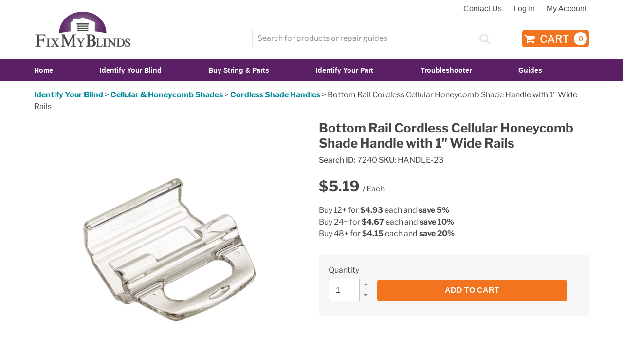

--- FILE ---
content_type: text/html; charset=utf-8
request_url: https://fixmyblinds.com/collections/cellular-honeycomb-pleated-cordless-shade-handles/products/bottom-rail-cordless-cellular-honeycomb-shade-handle
body_size: 29299
content:















<!doctype html>
<html class="no-js" lang="en">
<head>
  <!-- Google Consent Mode V2 Consentmo -->
<script>
  window.consentmo_gcm_initial_state = "";
  window.consentmo_gcm_state = "0";
  window.consentmo_gcm_security_storage = "strict";
  window.consentmo_gcm_ad_storage = "marketing";
  window.consentmo_gcm_analytics_storage = "analytics";
  window.consentmo_gcm_functionality_storage = "functionality";
  window.consentmo_gcm_personalization_storage = "functionality";
  window.consentmo_gcm_ads_data_redaction = "true";
  window.consentmo_gcm_url_passthrough = "false";
  window.consentmo_gcm_data_layer_name = "dataLayer";
  
  // Google Consent Mode V2 integration script from Consentmo GDPR
  window.isenseRules = {};
  window.isenseRules.gcm = {
      gcmVersion: 2,
      integrationVersion: 3,
      customChanges: false,
      consentUpdated: false,
      initialState: 7,
      isCustomizationEnabled: false,
      adsDataRedaction: true,
      urlPassthrough: false,
      dataLayer: 'dataLayer',
      categories: { ad_personalization: "marketing", ad_storage: "marketing", ad_user_data: "marketing", analytics_storage: "analytics", functionality_storage: "functionality", personalization_storage: "functionality", security_storage: "strict"},
      storage: { ad_personalization: "false", ad_storage: "false", ad_user_data: "false", analytics_storage: "false", functionality_storage: "false", personalization_storage: "false", security_storage: "false", wait_for_update: 2000 }
  };
  if(window.consentmo_gcm_state !== null && window.consentmo_gcm_state !== "" && window.consentmo_gcm_state !== "0") {
    window.isenseRules.gcm.isCustomizationEnabled = true;
    window.isenseRules.gcm.initialState = window.consentmo_gcm_initial_state === null || window.consentmo_gcm_initial_state.trim() === "" ? window.isenseRules.gcm.initialState : window.consentmo_gcm_initial_state;
    window.isenseRules.gcm.categories.ad_storage = window.consentmo_gcm_ad_storage === null || window.consentmo_gcm_ad_storage.trim() === "" ? window.isenseRules.gcm.categories.ad_storage : window.consentmo_gcm_ad_storage;
    window.isenseRules.gcm.categories.ad_user_data = window.consentmo_gcm_ad_storage === null || window.consentmo_gcm_ad_storage.trim() === "" ? window.isenseRules.gcm.categories.ad_user_data : window.consentmo_gcm_ad_storage;
    window.isenseRules.gcm.categories.ad_personalization = window.consentmo_gcm_ad_storage === null || window.consentmo_gcm_ad_storage.trim() === "" ? window.isenseRules.gcm.categories.ad_personalization : window.consentmo_gcm_ad_storage;
    window.isenseRules.gcm.categories.analytics_storage = window.consentmo_gcm_analytics_storage === null || window.consentmo_gcm_analytics_storage.trim() === "" ? window.isenseRules.gcm.categories.analytics_storage : window.consentmo_gcm_analytics_storage;
    window.isenseRules.gcm.categories.functionality_storage = window.consentmo_gcm_functionality_storage === null || window.consentmo_gcm_functionality_storage.trim() === "" ? window.isenseRules.gcm.categories.functionality_storage : window.consentmo_gcm_functionality_storage;
    window.isenseRules.gcm.categories.personalization_storage = window.consentmo_gcm_personalization_storage === null || window.consentmo_gcm_personalization_storage.trim() === "" ? window.isenseRules.gcm.categories.personalization_storage : window.consentmo_gcm_personalization_storage;
    window.isenseRules.gcm.categories.security_storage = window.consentmo_gcm_security_storage === null || window.consentmo_gcm_security_storage.trim() === "" ? window.isenseRules.gcm.categories.security_storage : window.consentmo_gcm_security_storage;
    window.isenseRules.gcm.urlPassthrough = window.consentmo_gcm_url_passthrough === null || window.consentmo_gcm_url_passthrough.trim() === "" ? window.isenseRules.gcm.urlPassthrough : window.consentmo_gcm_url_passthrough;
    window.isenseRules.gcm.adsDataRedaction = window.consentmo_gcm_ads_data_redaction === null || window.consentmo_gcm_ads_data_redaction.trim() === "" ? window.isenseRules.gcm.adsDataRedaction : window.consentmo_gcm_ads_data_redaction;
    window.isenseRules.gcm.dataLayer = window.consentmo_gcm_data_layer_name === null || window.consentmo_gcm_data_layer_name.trim() === "" ? window.isenseRules.gcm.dataLayer : window.consentmo_gcm_data_layer_name;
  }
  window.isenseRules.initializeGcm = function (rules) {
    if(window.isenseRules.gcm.isCustomizationEnabled) {
      rules.initialState = window.isenseRules.gcm.initialState;
      rules.urlPassthrough = window.isenseRules.gcm.urlPassthrough === true || window.isenseRules.gcm.urlPassthrough === 'true';
      rules.adsDataRedaction = window.isenseRules.gcm.adsDataRedaction === true || window.isenseRules.gcm.adsDataRedaction === 'true';
    }
    
    let initialState = parseInt(rules.initialState);
    let marketingBlocked = initialState === 0 || initialState === 2 || initialState === 5 || initialState === 7;
    let analyticsBlocked = initialState === 0 || initialState === 3 || initialState === 6 || initialState === 7;
    let functionalityBlocked = initialState === 4 || initialState === 5 || initialState === 6 || initialState === 7;

    let gdprCache = localStorage.getItem('gdprCache') ? JSON.parse(localStorage.getItem('gdprCache')) : null;
    if (gdprCache && typeof gdprCache.updatedPreferences !== "undefined") {
      let updatedPreferences = gdprCache.updatedPreferences;
      marketingBlocked = parseInt(updatedPreferences.indexOf('marketing')) > -1;
      analyticsBlocked = parseInt(updatedPreferences.indexOf('analytics')) > -1;
      functionalityBlocked = parseInt(updatedPreferences.indexOf('functionality')) > -1;
    }

    Object.entries(rules.categories).forEach(category => {
      if(rules.storage.hasOwnProperty(category[0])) {
        switch(category[1]) {
          case 'strict':
            rules.storage[category[0]] = "granted";
            break;
          case 'marketing':
            rules.storage[category[0]] = marketingBlocked ? "denied" : "granted";
            break;
          case 'analytics':
            rules.storage[category[0]] = analyticsBlocked ? "denied" : "granted";
            break;
          case 'functionality':
            rules.storage[category[0]] = functionalityBlocked ? "denied" : "granted";
            break;
        }
      }
    });
    rules.consentUpdated = true;
    isenseRules.gcm = rules;
  }

  // Google Consent Mode - initialization start
  window.isenseRules.initializeGcm({
    ...window.isenseRules.gcm,
    adsDataRedaction: true,
    urlPassthrough: false,
    initialState: 7
  });

  /*
  * initialState acceptable values:
  * 0 - Set both ad_storage and analytics_storage to denied
  * 1 - Set all categories to granted
  * 2 - Set only ad_storage to denied
  * 3 - Set only analytics_storage to denied
  * 4 - Set only functionality_storage to denied
  * 5 - Set both ad_storage and functionality_storage to denied
  * 6 - Set both analytics_storage and functionality_storage to denied
  * 7 - Set all categories to denied
  */

  window[window.isenseRules.gcm.dataLayer] = window[window.isenseRules.gcm.dataLayer] || [];
  function gtag() { window[window.isenseRules.gcm.dataLayer].push(arguments); }
  gtag("consent", "default", isenseRules.gcm.storage);
  isenseRules.gcm.adsDataRedaction && gtag("set", "ads_data_redaction", isenseRules.gcm.adsDataRedaction);
  isenseRules.gcm.urlPassthrough && gtag("set", "url_passthrough", isenseRules.gcm.urlPassthrough);
</script>
  <!-- Bing Tag -->
  <script>
    (function(w,d,t,r,u)
     {
             var f,n,i;
             w[u]=w[u]||[],f=function()
             {
               var o={ti:"14004908"};o.q=w[u],w[u]=new UET(o),w[u].push("pageLoad")
             },
               n=d.createElement(t),n.src=r,n.async=1,n.onload=n.onreadystatechange=function()
             {
               var s=this.readyState;
               s&&s!=="loaded"&&s!=="complete"||(f(),n.onload=n.onreadystatechange=null)
             },
               i=d.getElementsByTagName(t)[0],i.parentNode.insertBefore(n,i)
     })
      (window,document,"script","//bat.bing.com/bat.js","uetq");
  </script>
  
    <!-- Global site tag (gtag.js) - Google Ads: 1071345777 -->
<script async src="https://www.googletagmanager.com/gtag/js?id=AW-1071345777"></script>
<script>
  window.dataLayer = window.dataLayer || [];
  function gtag(){dataLayer.push(arguments);}
  gtag('js', new Date());

  gtag('config', 'AW-1071345777');
</script>
  <meta name="norton-safeweb-site-verification" content="hh8nr4710roeyj6w13ol21047qns7lfbr4135m8buyu5jcj5ii4h6ww6r627fux-5me3vpo93tvjwszk4uw3fk6z8yqjgcmyc8rdc3syozeffi7u66s0qepql1phrk87" />
  <meta name="google-site-verification" content="SOQQ6s6SNetBaC75AMLjojhH3OIoUMHevmu975Ko2Ug">
  <meta charset="utf-8">
  <meta http-equiv="X-UA-Compatible" content="IE=edge,chrome=1">
  <meta name="viewport" content="width=device-width,initial-scale=1">
  <meta name="theme-color" content="#f3741f">
  <link rel="canonical" href="https://fixmyblinds.com/products/bottom-rail-cordless-cellular-honeycomb-shade-handle"><link rel="shortcut icon" href="//fixmyblinds.com/cdn/shop/files/FMB-FAVICON-PURPLE_32x32.png?v=1613690486" type="image/png"><title>Bottom Rail Cordless Cellular Honeycomb Shade Handle with 1&quot; Wide Rail
&ndash; Fix My Blinds</title><meta name="description" content="Cordless shade handle for the bottom rail of cellular honeycomb shades. Fits 1&quot; wide rails. Clear plastic. Sold individually."><!-- /snippets/social-meta-tags.liquid -->




<meta property="og:site_name" content="Fix My Blinds">
<meta property="og:url" content="https://fixmyblinds.com/products/bottom-rail-cordless-cellular-honeycomb-shade-handle">
<meta property="og:title" content="Bottom Rail Cordless Cellular Honeycomb Shade Handle with 1" Wide Rails">
<meta property="og:type" content="product">
<meta property="og:description" content="Cordless shade handle for the bottom rail of cellular honeycomb shades. Fits 1&quot; wide rails. Clear plastic. Sold individually.">

  <meta property="og:price:amount" content="5.19">
  <meta property="og:price:currency" content="USD">

<meta property="og:image" content="http://fixmyblinds.com/cdn/shop/files/HANDLE-23_1200x1200.jpg?v=1731967078"><meta property="og:image" content="http://fixmyblinds.com/cdn/shop/files/HANDLE-23-FRONT-DIMENSIONS_c5b620b6-1f9d-4fd1-8c55-57e8ed1ec304_1200x1200.jpg?v=1729188661"><meta property="og:image" content="http://fixmyblinds.com/cdn/shop/files/HANDLE-23-SIDE-DIMENSIONS_1200x1200.jpg?v=1729187722">
<meta property="og:image:secure_url" content="https://fixmyblinds.com/cdn/shop/files/HANDLE-23_1200x1200.jpg?v=1731967078"><meta property="og:image:secure_url" content="https://fixmyblinds.com/cdn/shop/files/HANDLE-23-FRONT-DIMENSIONS_c5b620b6-1f9d-4fd1-8c55-57e8ed1ec304_1200x1200.jpg?v=1729188661"><meta property="og:image:secure_url" content="https://fixmyblinds.com/cdn/shop/files/HANDLE-23-SIDE-DIMENSIONS_1200x1200.jpg?v=1729187722">


  <meta name="twitter:site" content="@fixmyblinds">

<meta name="twitter:card" content="summary_large_image">
<meta name="twitter:title" content="Bottom Rail Cordless Cellular Honeycomb Shade Handle with 1" Wide Rails">
<meta name="twitter:description" content="Cordless shade handle for the bottom rail of cellular honeycomb shades. Fits 1&quot; wide rails. Clear plastic. Sold individually.">


  <link href="//fixmyblinds.com/cdn/shop/t/23/assets/theme.scss.css?v=49293327443580497401764178939" rel="stylesheet" type="text/css" media="all" />
  <link href="//fixmyblinds.com/cdn/shop/t/23/assets/featherlight.min.css?v=46772288966823136281648757003" rel="stylesheet" type="text/css" media="all" />
  <link href="//fixmyblinds.com/cdn/shop/t/23/assets/cadence.scss.css?v=113714335929772601739379284" rel="stylesheet" type="text/css" media="all" />

  <script>
    var theme = {
      breakpoints: {
        narrowscreen: 500,
        medium: 750,
        large: 990,
        widescreen: 1400
      },
      strings: {
        addToCart: "Add to cart",
        soldOut: "Sold out",
        unavailable: "Unavailable",
        regularPrice: "Regular price",
        salePrice: "Sale price",
        sale: "Sale",
        showMore: "Show More",
        showLess: "Show Less",
        addressError: "Error looking up that address",
        addressNoResults: "No results for that address",
        addressQueryLimit: "You have exceeded the Google API usage limit. Consider upgrading to a \u003ca href=\"https:\/\/developers.google.com\/maps\/premium\/usage-limits\"\u003ePremium Plan\u003c\/a\u003e.",
        authError: "There was a problem authenticating your Google Maps account.",
        newWindow: "Opens in a new window.",
        external: "Opens external website.",
        newWindowExternal: "Opens external website in a new window.",
        removeLabel: "Remove [product]",
        update: "Update",
        quantity: "Quantity",
        discountedTotal: "Discounted total",
        regularTotal: "Regular total",
        priceColumn: "See Price column for discount details.",
        quantityMinimumMessage: "Quantity must be 1 or more",
        cartError: "There was an error while updating your cart. Please try again.",
        removedItemMessage: "Removed \u003cspan class=\"cart__removed-product-details\"\u003e([quantity]) [link]\u003c\/span\u003e from your cart.",
        unitPrice: "Unit price",
        unitPriceSeparator: "per",
        oneCartCount: "1 item",
        otherCartCount: "[count] items",
        quantityLabel: "Quantity: [count]",
        shippingCalcSubmitButton: "Estimate",
        shippingCalcSubmitButtonDisabled: "Calculating...",
        
        shippingCalcMoneyFormat: "${{amount}} USD"
        },
      moneyFormat: "${{amount}}",
      moneyFormatWithCurrency: "${{amount}} USD"
    }

    document.documentElement.className = document.documentElement.className.replace('no-js', 'js');
  </script><script src="//fixmyblinds.com/cdn/shop/t/23/assets/lazysizes.js?v=94224023136283657951648757027" defer="defer"></script>
  <script src="//fixmyblinds.com/cdn/shop/t/23/assets/vendor.js?v=49531241339451192101648757101"></script>
  <script src="//fixmyblinds.com/cdn/shop/t/23/assets/theme.js?v=116999662585583208671745338799"></script>
  <script src="//fixmyblinds.com/cdn/shop/t/23/assets/featherlight.min.js?v=146668606278299738291648757003" defer="defer"></script>
  <script src="//fixmyblinds.com/cdn/shop/t/23/assets/cadence.js?v=40271049378279140931745338078" defer="defer"></script>


  
  <script>window.performance && window.performance.mark && window.performance.mark('shopify.content_for_header.start');</script><meta name="google-site-verification" content="SOQQ6s6SNetBaC75AMLjojhH3OIoUMHevmu975Ko2Ug">
<meta name="google-site-verification" content="IZsRvX85eJoWvtTznRoi9G340zI9Dv3cEAJXiI00bEo">
<meta id="shopify-digital-wallet" name="shopify-digital-wallet" content="/10281713711/digital_wallets/dialog">
<meta name="shopify-checkout-api-token" content="6c7233ebec63a4ae2bd89a1ee1d828f5">
<meta id="in-context-paypal-metadata" data-shop-id="10281713711" data-venmo-supported="true" data-environment="production" data-locale="en_US" data-paypal-v4="true" data-currency="USD">
<link rel="alternate" type="application/json+oembed" href="https://fixmyblinds.com/products/bottom-rail-cordless-cellular-honeycomb-shade-handle.oembed">
<script async="async" src="/checkouts/internal/preloads.js?locale=en-US"></script>
<script id="shopify-features" type="application/json">{"accessToken":"6c7233ebec63a4ae2bd89a1ee1d828f5","betas":["rich-media-storefront-analytics"],"domain":"fixmyblinds.com","predictiveSearch":true,"shopId":10281713711,"locale":"en"}</script>
<script>var Shopify = Shopify || {};
Shopify.shop = "fixmyblinds-dev.myshopify.com";
Shopify.locale = "en";
Shopify.currency = {"active":"USD","rate":"1.0"};
Shopify.country = "US";
Shopify.theme = {"name":"Fix My Blinds Inc.","id":129271759021,"schema_name":"Debut","schema_version":"13.0.0","theme_store_id":796,"role":"main"};
Shopify.theme.handle = "null";
Shopify.theme.style = {"id":null,"handle":null};
Shopify.cdnHost = "fixmyblinds.com/cdn";
Shopify.routes = Shopify.routes || {};
Shopify.routes.root = "/";</script>
<script type="module">!function(o){(o.Shopify=o.Shopify||{}).modules=!0}(window);</script>
<script>!function(o){function n(){var o=[];function n(){o.push(Array.prototype.slice.apply(arguments))}return n.q=o,n}var t=o.Shopify=o.Shopify||{};t.loadFeatures=n(),t.autoloadFeatures=n()}(window);</script>
<script id="shop-js-analytics" type="application/json">{"pageType":"product"}</script>
<script defer="defer" async type="module" src="//fixmyblinds.com/cdn/shopifycloud/shop-js/modules/v2/client.init-shop-cart-sync_BT-GjEfc.en.esm.js"></script>
<script defer="defer" async type="module" src="//fixmyblinds.com/cdn/shopifycloud/shop-js/modules/v2/chunk.common_D58fp_Oc.esm.js"></script>
<script defer="defer" async type="module" src="//fixmyblinds.com/cdn/shopifycloud/shop-js/modules/v2/chunk.modal_xMitdFEc.esm.js"></script>
<script type="module">
  await import("//fixmyblinds.com/cdn/shopifycloud/shop-js/modules/v2/client.init-shop-cart-sync_BT-GjEfc.en.esm.js");
await import("//fixmyblinds.com/cdn/shopifycloud/shop-js/modules/v2/chunk.common_D58fp_Oc.esm.js");
await import("//fixmyblinds.com/cdn/shopifycloud/shop-js/modules/v2/chunk.modal_xMitdFEc.esm.js");

  window.Shopify.SignInWithShop?.initShopCartSync?.({"fedCMEnabled":true,"windoidEnabled":true});

</script>
<script>(function() {
  var isLoaded = false;
  function asyncLoad() {
    if (isLoaded) return;
    isLoaded = true;
    var urls = ["https:\/\/na.shgcdn3.com\/collector.js?shop=fixmyblinds-dev.myshopify.com","https:\/\/gdprcdn.b-cdn.net\/js\/gdpr_cookie_consent.min.js?shop=fixmyblinds-dev.myshopify.com","https:\/\/quizify.arhamcommerce.com\/js\/shortcode.js?shop=fixmyblinds-dev.myshopify.com","https:\/\/cdn.calconic.com\/static\/js\/calconic.min.js?shop=fixmyblinds-dev.myshopify.com","https:\/\/cdn.calconic.com\/static\/js\/calconic.cart.min.js?shop=fixmyblinds-dev.myshopify.com","https:\/\/cdn.shopify.com\/s\/files\/1\/0417\/3765\/0342\/files\/mrp-script-tag.js?shop=fixmyblinds-dev.myshopify.com","https:\/\/searchanise-ef84.kxcdn.com\/widgets\/shopify\/init.js?a=8y4U3o2v0m\u0026shop=fixmyblinds-dev.myshopify.com","\/\/backinstock.useamp.com\/widget\/18692_1767154580.js?category=bis\u0026v=6\u0026shop=fixmyblinds-dev.myshopify.com"];
    for (var i = 0; i < urls.length; i++) {
      var s = document.createElement('script');
      s.type = 'text/javascript';
      s.async = true;
      s.src = urls[i];
      var x = document.getElementsByTagName('script')[0];
      x.parentNode.insertBefore(s, x);
    }
  };
  if(window.attachEvent) {
    window.attachEvent('onload', asyncLoad);
  } else {
    window.addEventListener('load', asyncLoad, false);
  }
})();</script>
<script id="__st">var __st={"a":10281713711,"offset":-25200,"reqid":"a73df8e9-b874-4d48-8e1f-9e2340f668e3-1769192826","pageurl":"fixmyblinds.com\/collections\/cellular-honeycomb-pleated-cordless-shade-handles\/products\/bottom-rail-cordless-cellular-honeycomb-shade-handle","u":"187fd8da2ef8","p":"product","rtyp":"product","rid":4381725786159};</script>
<script>window.ShopifyPaypalV4VisibilityTracking = true;</script>
<script id="captcha-bootstrap">!function(){'use strict';const t='contact',e='account',n='new_comment',o=[[t,t],['blogs',n],['comments',n],[t,'customer']],c=[[e,'customer_login'],[e,'guest_login'],[e,'recover_customer_password'],[e,'create_customer']],r=t=>t.map((([t,e])=>`form[action*='/${t}']:not([data-nocaptcha='true']) input[name='form_type'][value='${e}']`)).join(','),a=t=>()=>t?[...document.querySelectorAll(t)].map((t=>t.form)):[];function s(){const t=[...o],e=r(t);return a(e)}const i='password',u='form_key',d=['recaptcha-v3-token','g-recaptcha-response','h-captcha-response',i],f=()=>{try{return window.sessionStorage}catch{return}},m='__shopify_v',_=t=>t.elements[u];function p(t,e,n=!1){try{const o=window.sessionStorage,c=JSON.parse(o.getItem(e)),{data:r}=function(t){const{data:e,action:n}=t;return t[m]||n?{data:e,action:n}:{data:t,action:n}}(c);for(const[e,n]of Object.entries(r))t.elements[e]&&(t.elements[e].value=n);n&&o.removeItem(e)}catch(o){console.error('form repopulation failed',{error:o})}}const l='form_type',E='cptcha';function T(t){t.dataset[E]=!0}const w=window,h=w.document,L='Shopify',v='ce_forms',y='captcha';let A=!1;((t,e)=>{const n=(g='f06e6c50-85a8-45c8-87d0-21a2b65856fe',I='https://cdn.shopify.com/shopifycloud/storefront-forms-hcaptcha/ce_storefront_forms_captcha_hcaptcha.v1.5.2.iife.js',D={infoText:'Protected by hCaptcha',privacyText:'Privacy',termsText:'Terms'},(t,e,n)=>{const o=w[L][v],c=o.bindForm;if(c)return c(t,g,e,D).then(n);var r;o.q.push([[t,g,e,D],n]),r=I,A||(h.body.append(Object.assign(h.createElement('script'),{id:'captcha-provider',async:!0,src:r})),A=!0)});var g,I,D;w[L]=w[L]||{},w[L][v]=w[L][v]||{},w[L][v].q=[],w[L][y]=w[L][y]||{},w[L][y].protect=function(t,e){n(t,void 0,e),T(t)},Object.freeze(w[L][y]),function(t,e,n,w,h,L){const[v,y,A,g]=function(t,e,n){const i=e?o:[],u=t?c:[],d=[...i,...u],f=r(d),m=r(i),_=r(d.filter((([t,e])=>n.includes(e))));return[a(f),a(m),a(_),s()]}(w,h,L),I=t=>{const e=t.target;return e instanceof HTMLFormElement?e:e&&e.form},D=t=>v().includes(t);t.addEventListener('submit',(t=>{const e=I(t);if(!e)return;const n=D(e)&&!e.dataset.hcaptchaBound&&!e.dataset.recaptchaBound,o=_(e),c=g().includes(e)&&(!o||!o.value);(n||c)&&t.preventDefault(),c&&!n&&(function(t){try{if(!f())return;!function(t){const e=f();if(!e)return;const n=_(t);if(!n)return;const o=n.value;o&&e.removeItem(o)}(t);const e=Array.from(Array(32),(()=>Math.random().toString(36)[2])).join('');!function(t,e){_(t)||t.append(Object.assign(document.createElement('input'),{type:'hidden',name:u})),t.elements[u].value=e}(t,e),function(t,e){const n=f();if(!n)return;const o=[...t.querySelectorAll(`input[type='${i}']`)].map((({name:t})=>t)),c=[...d,...o],r={};for(const[a,s]of new FormData(t).entries())c.includes(a)||(r[a]=s);n.setItem(e,JSON.stringify({[m]:1,action:t.action,data:r}))}(t,e)}catch(e){console.error('failed to persist form',e)}}(e),e.submit())}));const S=(t,e)=>{t&&!t.dataset[E]&&(n(t,e.some((e=>e===t))),T(t))};for(const o of['focusin','change'])t.addEventListener(o,(t=>{const e=I(t);D(e)&&S(e,y())}));const B=e.get('form_key'),M=e.get(l),P=B&&M;t.addEventListener('DOMContentLoaded',(()=>{const t=y();if(P)for(const e of t)e.elements[l].value===M&&p(e,B);[...new Set([...A(),...v().filter((t=>'true'===t.dataset.shopifyCaptcha))])].forEach((e=>S(e,t)))}))}(h,new URLSearchParams(w.location.search),n,t,e,['guest_login'])})(!0,!0)}();</script>
<script integrity="sha256-4kQ18oKyAcykRKYeNunJcIwy7WH5gtpwJnB7kiuLZ1E=" data-source-attribution="shopify.loadfeatures" defer="defer" src="//fixmyblinds.com/cdn/shopifycloud/storefront/assets/storefront/load_feature-a0a9edcb.js" crossorigin="anonymous"></script>
<script data-source-attribution="shopify.dynamic_checkout.dynamic.init">var Shopify=Shopify||{};Shopify.PaymentButton=Shopify.PaymentButton||{isStorefrontPortableWallets:!0,init:function(){window.Shopify.PaymentButton.init=function(){};var t=document.createElement("script");t.src="https://fixmyblinds.com/cdn/shopifycloud/portable-wallets/latest/portable-wallets.en.js",t.type="module",document.head.appendChild(t)}};
</script>
<script data-source-attribution="shopify.dynamic_checkout.buyer_consent">
  function portableWalletsHideBuyerConsent(e){var t=document.getElementById("shopify-buyer-consent"),n=document.getElementById("shopify-subscription-policy-button");t&&n&&(t.classList.add("hidden"),t.setAttribute("aria-hidden","true"),n.removeEventListener("click",e))}function portableWalletsShowBuyerConsent(e){var t=document.getElementById("shopify-buyer-consent"),n=document.getElementById("shopify-subscription-policy-button");t&&n&&(t.classList.remove("hidden"),t.removeAttribute("aria-hidden"),n.addEventListener("click",e))}window.Shopify?.PaymentButton&&(window.Shopify.PaymentButton.hideBuyerConsent=portableWalletsHideBuyerConsent,window.Shopify.PaymentButton.showBuyerConsent=portableWalletsShowBuyerConsent);
</script>
<script data-source-attribution="shopify.dynamic_checkout.cart.bootstrap">document.addEventListener("DOMContentLoaded",(function(){function t(){return document.querySelector("shopify-accelerated-checkout-cart, shopify-accelerated-checkout")}if(t())Shopify.PaymentButton.init();else{new MutationObserver((function(e,n){t()&&(Shopify.PaymentButton.init(),n.disconnect())})).observe(document.body,{childList:!0,subtree:!0})}}));
</script>
<link id="shopify-accelerated-checkout-styles" rel="stylesheet" media="screen" href="https://fixmyblinds.com/cdn/shopifycloud/portable-wallets/latest/accelerated-checkout-backwards-compat.css" crossorigin="anonymous">
<style id="shopify-accelerated-checkout-cart">
        #shopify-buyer-consent {
  margin-top: 1em;
  display: inline-block;
  width: 100%;
}

#shopify-buyer-consent.hidden {
  display: none;
}

#shopify-subscription-policy-button {
  background: none;
  border: none;
  padding: 0;
  text-decoration: underline;
  font-size: inherit;
  cursor: pointer;
}

#shopify-subscription-policy-button::before {
  box-shadow: none;
}

      </style>

<script>window.performance && window.performance.mark && window.performance.mark('shopify.content_for_header.end');</script>
  





  <script type="text/javascript">
    
      window.__shgMoneyFormat = window.__shgMoneyFormat || {"USD":{"currency":"USD","currency_symbol":"$","currency_symbol_location":"left","decimal_places":2,"decimal_separator":".","thousands_separator":","}};
    
    window.__shgCurrentCurrencyCode = window.__shgCurrentCurrencyCode || {
      currency: "USD",
      currency_symbol: "$",
      decimal_separator: ".",
      thousands_separator: ",",
      decimal_places: 2,
      currency_symbol_location: "left"
    };
  </script>








  

<script type="text/javascript">
  
    window.SHG_CUSTOMER = null;
  
</script>







<!-- BEGIN app block: shopify://apps/frequently-bought/blocks/app-embed-block/b1a8cbea-c844-4842-9529-7c62dbab1b1f --><script>
    window.codeblackbelt = window.codeblackbelt || {};
    window.codeblackbelt.shop = window.codeblackbelt.shop || 'fixmyblinds-dev.myshopify.com';
    
        window.codeblackbelt.productId = 4381725786159;</script><script src="//cdn.codeblackbelt.com/widgets/frequently-bought-together/main.min.js?version=2026012311-0700" async></script>
 <!-- END app block --><!-- BEGIN app block: shopify://apps/also-bought/blocks/app-embed-block/b94b27b4-738d-4d92-9e60-43c22d1da3f2 --><script>
    window.codeblackbelt = window.codeblackbelt || {};
    window.codeblackbelt.shop = window.codeblackbelt.shop || 'fixmyblinds-dev.myshopify.com';
    
        window.codeblackbelt.productId = 4381725786159;</script><script src="//cdn.codeblackbelt.com/widgets/also-bought/main.min.js?version=2026012311-0700" async></script>
<!-- END app block --><link href="https://monorail-edge.shopifysvc.com" rel="dns-prefetch">
<script>(function(){if ("sendBeacon" in navigator && "performance" in window) {try {var session_token_from_headers = performance.getEntriesByType('navigation')[0].serverTiming.find(x => x.name == '_s').description;} catch {var session_token_from_headers = undefined;}var session_cookie_matches = document.cookie.match(/_shopify_s=([^;]*)/);var session_token_from_cookie = session_cookie_matches && session_cookie_matches.length === 2 ? session_cookie_matches[1] : "";var session_token = session_token_from_headers || session_token_from_cookie || "";function handle_abandonment_event(e) {var entries = performance.getEntries().filter(function(entry) {return /monorail-edge.shopifysvc.com/.test(entry.name);});if (!window.abandonment_tracked && entries.length === 0) {window.abandonment_tracked = true;var currentMs = Date.now();var navigation_start = performance.timing.navigationStart;var payload = {shop_id: 10281713711,url: window.location.href,navigation_start,duration: currentMs - navigation_start,session_token,page_type: "product"};window.navigator.sendBeacon("https://monorail-edge.shopifysvc.com/v1/produce", JSON.stringify({schema_id: "online_store_buyer_site_abandonment/1.1",payload: payload,metadata: {event_created_at_ms: currentMs,event_sent_at_ms: currentMs}}));}}window.addEventListener('pagehide', handle_abandonment_event);}}());</script>
<script id="web-pixels-manager-setup">(function e(e,d,r,n,o){if(void 0===o&&(o={}),!Boolean(null===(a=null===(i=window.Shopify)||void 0===i?void 0:i.analytics)||void 0===a?void 0:a.replayQueue)){var i,a;window.Shopify=window.Shopify||{};var t=window.Shopify;t.analytics=t.analytics||{};var s=t.analytics;s.replayQueue=[],s.publish=function(e,d,r){return s.replayQueue.push([e,d,r]),!0};try{self.performance.mark("wpm:start")}catch(e){}var l=function(){var e={modern:/Edge?\/(1{2}[4-9]|1[2-9]\d|[2-9]\d{2}|\d{4,})\.\d+(\.\d+|)|Firefox\/(1{2}[4-9]|1[2-9]\d|[2-9]\d{2}|\d{4,})\.\d+(\.\d+|)|Chrom(ium|e)\/(9{2}|\d{3,})\.\d+(\.\d+|)|(Maci|X1{2}).+ Version\/(15\.\d+|(1[6-9]|[2-9]\d|\d{3,})\.\d+)([,.]\d+|)( \(\w+\)|)( Mobile\/\w+|) Safari\/|Chrome.+OPR\/(9{2}|\d{3,})\.\d+\.\d+|(CPU[ +]OS|iPhone[ +]OS|CPU[ +]iPhone|CPU IPhone OS|CPU iPad OS)[ +]+(15[._]\d+|(1[6-9]|[2-9]\d|\d{3,})[._]\d+)([._]\d+|)|Android:?[ /-](13[3-9]|1[4-9]\d|[2-9]\d{2}|\d{4,})(\.\d+|)(\.\d+|)|Android.+Firefox\/(13[5-9]|1[4-9]\d|[2-9]\d{2}|\d{4,})\.\d+(\.\d+|)|Android.+Chrom(ium|e)\/(13[3-9]|1[4-9]\d|[2-9]\d{2}|\d{4,})\.\d+(\.\d+|)|SamsungBrowser\/([2-9]\d|\d{3,})\.\d+/,legacy:/Edge?\/(1[6-9]|[2-9]\d|\d{3,})\.\d+(\.\d+|)|Firefox\/(5[4-9]|[6-9]\d|\d{3,})\.\d+(\.\d+|)|Chrom(ium|e)\/(5[1-9]|[6-9]\d|\d{3,})\.\d+(\.\d+|)([\d.]+$|.*Safari\/(?![\d.]+ Edge\/[\d.]+$))|(Maci|X1{2}).+ Version\/(10\.\d+|(1[1-9]|[2-9]\d|\d{3,})\.\d+)([,.]\d+|)( \(\w+\)|)( Mobile\/\w+|) Safari\/|Chrome.+OPR\/(3[89]|[4-9]\d|\d{3,})\.\d+\.\d+|(CPU[ +]OS|iPhone[ +]OS|CPU[ +]iPhone|CPU IPhone OS|CPU iPad OS)[ +]+(10[._]\d+|(1[1-9]|[2-9]\d|\d{3,})[._]\d+)([._]\d+|)|Android:?[ /-](13[3-9]|1[4-9]\d|[2-9]\d{2}|\d{4,})(\.\d+|)(\.\d+|)|Mobile Safari.+OPR\/([89]\d|\d{3,})\.\d+\.\d+|Android.+Firefox\/(13[5-9]|1[4-9]\d|[2-9]\d{2}|\d{4,})\.\d+(\.\d+|)|Android.+Chrom(ium|e)\/(13[3-9]|1[4-9]\d|[2-9]\d{2}|\d{4,})\.\d+(\.\d+|)|Android.+(UC? ?Browser|UCWEB|U3)[ /]?(15\.([5-9]|\d{2,})|(1[6-9]|[2-9]\d|\d{3,})\.\d+)\.\d+|SamsungBrowser\/(5\.\d+|([6-9]|\d{2,})\.\d+)|Android.+MQ{2}Browser\/(14(\.(9|\d{2,})|)|(1[5-9]|[2-9]\d|\d{3,})(\.\d+|))(\.\d+|)|K[Aa][Ii]OS\/(3\.\d+|([4-9]|\d{2,})\.\d+)(\.\d+|)/},d=e.modern,r=e.legacy,n=navigator.userAgent;return n.match(d)?"modern":n.match(r)?"legacy":"unknown"}(),u="modern"===l?"modern":"legacy",c=(null!=n?n:{modern:"",legacy:""})[u],f=function(e){return[e.baseUrl,"/wpm","/b",e.hashVersion,"modern"===e.buildTarget?"m":"l",".js"].join("")}({baseUrl:d,hashVersion:r,buildTarget:u}),m=function(e){var d=e.version,r=e.bundleTarget,n=e.surface,o=e.pageUrl,i=e.monorailEndpoint;return{emit:function(e){var a=e.status,t=e.errorMsg,s=(new Date).getTime(),l=JSON.stringify({metadata:{event_sent_at_ms:s},events:[{schema_id:"web_pixels_manager_load/3.1",payload:{version:d,bundle_target:r,page_url:o,status:a,surface:n,error_msg:t},metadata:{event_created_at_ms:s}}]});if(!i)return console&&console.warn&&console.warn("[Web Pixels Manager] No Monorail endpoint provided, skipping logging."),!1;try{return self.navigator.sendBeacon.bind(self.navigator)(i,l)}catch(e){}var u=new XMLHttpRequest;try{return u.open("POST",i,!0),u.setRequestHeader("Content-Type","text/plain"),u.send(l),!0}catch(e){return console&&console.warn&&console.warn("[Web Pixels Manager] Got an unhandled error while logging to Monorail."),!1}}}}({version:r,bundleTarget:l,surface:e.surface,pageUrl:self.location.href,monorailEndpoint:e.monorailEndpoint});try{o.browserTarget=l,function(e){var d=e.src,r=e.async,n=void 0===r||r,o=e.onload,i=e.onerror,a=e.sri,t=e.scriptDataAttributes,s=void 0===t?{}:t,l=document.createElement("script"),u=document.querySelector("head"),c=document.querySelector("body");if(l.async=n,l.src=d,a&&(l.integrity=a,l.crossOrigin="anonymous"),s)for(var f in s)if(Object.prototype.hasOwnProperty.call(s,f))try{l.dataset[f]=s[f]}catch(e){}if(o&&l.addEventListener("load",o),i&&l.addEventListener("error",i),u)u.appendChild(l);else{if(!c)throw new Error("Did not find a head or body element to append the script");c.appendChild(l)}}({src:f,async:!0,onload:function(){if(!function(){var e,d;return Boolean(null===(d=null===(e=window.Shopify)||void 0===e?void 0:e.analytics)||void 0===d?void 0:d.initialized)}()){var d=window.webPixelsManager.init(e)||void 0;if(d){var r=window.Shopify.analytics;r.replayQueue.forEach((function(e){var r=e[0],n=e[1],o=e[2];d.publishCustomEvent(r,n,o)})),r.replayQueue=[],r.publish=d.publishCustomEvent,r.visitor=d.visitor,r.initialized=!0}}},onerror:function(){return m.emit({status:"failed",errorMsg:"".concat(f," has failed to load")})},sri:function(e){var d=/^sha384-[A-Za-z0-9+/=]+$/;return"string"==typeof e&&d.test(e)}(c)?c:"",scriptDataAttributes:o}),m.emit({status:"loading"})}catch(e){m.emit({status:"failed",errorMsg:(null==e?void 0:e.message)||"Unknown error"})}}})({shopId: 10281713711,storefrontBaseUrl: "https://fixmyblinds.com",extensionsBaseUrl: "https://extensions.shopifycdn.com/cdn/shopifycloud/web-pixels-manager",monorailEndpoint: "https://monorail-edge.shopifysvc.com/unstable/produce_batch",surface: "storefront-renderer",enabledBetaFlags: ["2dca8a86"],webPixelsConfigList: [{"id":"1662222509","configuration":"{\"apiKey\":\"8y4U3o2v0m\", \"host\":\"searchserverapi1.com\"}","eventPayloadVersion":"v1","runtimeContext":"STRICT","scriptVersion":"5559ea45e47b67d15b30b79e7c6719da","type":"APP","apiClientId":578825,"privacyPurposes":["ANALYTICS"],"dataSharingAdjustments":{"protectedCustomerApprovalScopes":["read_customer_personal_data"]}},{"id":"482148525","configuration":"{\"config\":\"{\\\"google_tag_ids\\\":[\\\"AW-1071345777\\\",\\\"GT-TNPQN4S\\\"],\\\"target_country\\\":\\\"US\\\",\\\"gtag_events\\\":[{\\\"type\\\":\\\"begin_checkout\\\",\\\"action_label\\\":[\\\"G-F7WJHN8LL8\\\",\\\"AW-1071345777\\\/QavICN-clfACEPHg7f4D\\\"]},{\\\"type\\\":\\\"search\\\",\\\"action_label\\\":[\\\"G-F7WJHN8LL8\\\",\\\"AW-1071345777\\\/MzA-CNqdlfACEPHg7f4D\\\"]},{\\\"type\\\":\\\"view_item\\\",\\\"action_label\\\":[\\\"G-F7WJHN8LL8\\\",\\\"AW-1071345777\\\/jw3pCNmclfACEPHg7f4D\\\",\\\"MC-04P47QSFPP\\\"]},{\\\"type\\\":\\\"purchase\\\",\\\"action_label\\\":[\\\"G-F7WJHN8LL8\\\",\\\"AW-1071345777\\\/OkXgCNaclfACEPHg7f4D\\\",\\\"MC-04P47QSFPP\\\"]},{\\\"type\\\":\\\"page_view\\\",\\\"action_label\\\":[\\\"G-F7WJHN8LL8\\\",\\\"AW-1071345777\\\/cB-WCNOclfACEPHg7f4D\\\",\\\"MC-04P47QSFPP\\\"]},{\\\"type\\\":\\\"add_payment_info\\\",\\\"action_label\\\":[\\\"G-F7WJHN8LL8\\\",\\\"AW-1071345777\\\/HhxYCN2dlfACEPHg7f4D\\\"]},{\\\"type\\\":\\\"add_to_cart\\\",\\\"action_label\\\":[\\\"G-F7WJHN8LL8\\\",\\\"AW-1071345777\\\/Q-3GCNyclfACEPHg7f4D\\\"]}],\\\"enable_monitoring_mode\\\":false}\"}","eventPayloadVersion":"v1","runtimeContext":"OPEN","scriptVersion":"b2a88bafab3e21179ed38636efcd8a93","type":"APP","apiClientId":1780363,"privacyPurposes":[],"dataSharingAdjustments":{"protectedCustomerApprovalScopes":["read_customer_address","read_customer_email","read_customer_name","read_customer_personal_data","read_customer_phone"]}},{"id":"39551149","eventPayloadVersion":"1","runtimeContext":"LAX","scriptVersion":"2","type":"CUSTOM","privacyPurposes":["ANALYTICS"],"name":"Google conversion"},{"id":"44433581","eventPayloadVersion":"1","runtimeContext":"LAX","scriptVersion":"1","type":"CUSTOM","privacyPurposes":["ANALYTICS","MARKETING","PREFERENCES","SALE_OF_DATA"],"name":"Microsoft Conversion"},{"id":"shopify-app-pixel","configuration":"{}","eventPayloadVersion":"v1","runtimeContext":"STRICT","scriptVersion":"0450","apiClientId":"shopify-pixel","type":"APP","privacyPurposes":["ANALYTICS","MARKETING"]},{"id":"shopify-custom-pixel","eventPayloadVersion":"v1","runtimeContext":"LAX","scriptVersion":"0450","apiClientId":"shopify-pixel","type":"CUSTOM","privacyPurposes":["ANALYTICS","MARKETING"]}],isMerchantRequest: false,initData: {"shop":{"name":"Fix My Blinds","paymentSettings":{"currencyCode":"USD"},"myshopifyDomain":"fixmyblinds-dev.myshopify.com","countryCode":"US","storefrontUrl":"https:\/\/fixmyblinds.com"},"customer":null,"cart":null,"checkout":null,"productVariants":[{"price":{"amount":5.19,"currencyCode":"USD"},"product":{"title":"Bottom Rail Cordless Cellular Honeycomb Shade Handle with 1\" Wide Rails","vendor":"Multiple\/Unknown","id":"4381725786159","untranslatedTitle":"Bottom Rail Cordless Cellular Honeycomb Shade Handle with 1\" Wide Rails","url":"\/products\/bottom-rail-cordless-cellular-honeycomb-shade-handle","type":"Cordless Handles"},"id":"31376139714607","image":{"src":"\/\/fixmyblinds.com\/cdn\/shop\/files\/HANDLE-23.jpg?v=1731967078"},"sku":"HANDLE-23","title":"Default Title","untranslatedTitle":"Default Title"}],"purchasingCompany":null},},"https://fixmyblinds.com/cdn","fcfee988w5aeb613cpc8e4bc33m6693e112",{"modern":"","legacy":""},{"shopId":"10281713711","storefrontBaseUrl":"https:\/\/fixmyblinds.com","extensionBaseUrl":"https:\/\/extensions.shopifycdn.com\/cdn\/shopifycloud\/web-pixels-manager","surface":"storefront-renderer","enabledBetaFlags":"[\"2dca8a86\"]","isMerchantRequest":"false","hashVersion":"fcfee988w5aeb613cpc8e4bc33m6693e112","publish":"custom","events":"[[\"page_viewed\",{}],[\"product_viewed\",{\"productVariant\":{\"price\":{\"amount\":5.19,\"currencyCode\":\"USD\"},\"product\":{\"title\":\"Bottom Rail Cordless Cellular Honeycomb Shade Handle with 1\\\" Wide Rails\",\"vendor\":\"Multiple\/Unknown\",\"id\":\"4381725786159\",\"untranslatedTitle\":\"Bottom Rail Cordless Cellular Honeycomb Shade Handle with 1\\\" Wide Rails\",\"url\":\"\/products\/bottom-rail-cordless-cellular-honeycomb-shade-handle\",\"type\":\"Cordless Handles\"},\"id\":\"31376139714607\",\"image\":{\"src\":\"\/\/fixmyblinds.com\/cdn\/shop\/files\/HANDLE-23.jpg?v=1731967078\"},\"sku\":\"HANDLE-23\",\"title\":\"Default Title\",\"untranslatedTitle\":\"Default Title\"}}]]"});</script><script>
  window.ShopifyAnalytics = window.ShopifyAnalytics || {};
  window.ShopifyAnalytics.meta = window.ShopifyAnalytics.meta || {};
  window.ShopifyAnalytics.meta.currency = 'USD';
  var meta = {"product":{"id":4381725786159,"gid":"gid:\/\/shopify\/Product\/4381725786159","vendor":"Multiple\/Unknown","type":"Cordless Handles","handle":"bottom-rail-cordless-cellular-honeycomb-shade-handle","variants":[{"id":31376139714607,"price":519,"name":"Bottom Rail Cordless Cellular Honeycomb Shade Handle with 1\" Wide Rails","public_title":null,"sku":"HANDLE-23"}],"remote":false},"page":{"pageType":"product","resourceType":"product","resourceId":4381725786159,"requestId":"a73df8e9-b874-4d48-8e1f-9e2340f668e3-1769192826"}};
  for (var attr in meta) {
    window.ShopifyAnalytics.meta[attr] = meta[attr];
  }
</script>
<script class="analytics">
  (function () {
    var customDocumentWrite = function(content) {
      var jquery = null;

      if (window.jQuery) {
        jquery = window.jQuery;
      } else if (window.Checkout && window.Checkout.$) {
        jquery = window.Checkout.$;
      }

      if (jquery) {
        jquery('body').append(content);
      }
    };

    var hasLoggedConversion = function(token) {
      if (token) {
        return document.cookie.indexOf('loggedConversion=' + token) !== -1;
      }
      return false;
    }

    var setCookieIfConversion = function(token) {
      if (token) {
        var twoMonthsFromNow = new Date(Date.now());
        twoMonthsFromNow.setMonth(twoMonthsFromNow.getMonth() + 2);

        document.cookie = 'loggedConversion=' + token + '; expires=' + twoMonthsFromNow;
      }
    }

    var trekkie = window.ShopifyAnalytics.lib = window.trekkie = window.trekkie || [];
    if (trekkie.integrations) {
      return;
    }
    trekkie.methods = [
      'identify',
      'page',
      'ready',
      'track',
      'trackForm',
      'trackLink'
    ];
    trekkie.factory = function(method) {
      return function() {
        var args = Array.prototype.slice.call(arguments);
        args.unshift(method);
        trekkie.push(args);
        return trekkie;
      };
    };
    for (var i = 0; i < trekkie.methods.length; i++) {
      var key = trekkie.methods[i];
      trekkie[key] = trekkie.factory(key);
    }
    trekkie.load = function(config) {
      trekkie.config = config || {};
      trekkie.config.initialDocumentCookie = document.cookie;
      var first = document.getElementsByTagName('script')[0];
      var script = document.createElement('script');
      script.type = 'text/javascript';
      script.onerror = function(e) {
        var scriptFallback = document.createElement('script');
        scriptFallback.type = 'text/javascript';
        scriptFallback.onerror = function(error) {
                var Monorail = {
      produce: function produce(monorailDomain, schemaId, payload) {
        var currentMs = new Date().getTime();
        var event = {
          schema_id: schemaId,
          payload: payload,
          metadata: {
            event_created_at_ms: currentMs,
            event_sent_at_ms: currentMs
          }
        };
        return Monorail.sendRequest("https://" + monorailDomain + "/v1/produce", JSON.stringify(event));
      },
      sendRequest: function sendRequest(endpointUrl, payload) {
        // Try the sendBeacon API
        if (window && window.navigator && typeof window.navigator.sendBeacon === 'function' && typeof window.Blob === 'function' && !Monorail.isIos12()) {
          var blobData = new window.Blob([payload], {
            type: 'text/plain'
          });

          if (window.navigator.sendBeacon(endpointUrl, blobData)) {
            return true;
          } // sendBeacon was not successful

        } // XHR beacon

        var xhr = new XMLHttpRequest();

        try {
          xhr.open('POST', endpointUrl);
          xhr.setRequestHeader('Content-Type', 'text/plain');
          xhr.send(payload);
        } catch (e) {
          console.log(e);
        }

        return false;
      },
      isIos12: function isIos12() {
        return window.navigator.userAgent.lastIndexOf('iPhone; CPU iPhone OS 12_') !== -1 || window.navigator.userAgent.lastIndexOf('iPad; CPU OS 12_') !== -1;
      }
    };
    Monorail.produce('monorail-edge.shopifysvc.com',
      'trekkie_storefront_load_errors/1.1',
      {shop_id: 10281713711,
      theme_id: 129271759021,
      app_name: "storefront",
      context_url: window.location.href,
      source_url: "//fixmyblinds.com/cdn/s/trekkie.storefront.8d95595f799fbf7e1d32231b9a28fd43b70c67d3.min.js"});

        };
        scriptFallback.async = true;
        scriptFallback.src = '//fixmyblinds.com/cdn/s/trekkie.storefront.8d95595f799fbf7e1d32231b9a28fd43b70c67d3.min.js';
        first.parentNode.insertBefore(scriptFallback, first);
      };
      script.async = true;
      script.src = '//fixmyblinds.com/cdn/s/trekkie.storefront.8d95595f799fbf7e1d32231b9a28fd43b70c67d3.min.js';
      first.parentNode.insertBefore(script, first);
    };
    trekkie.load(
      {"Trekkie":{"appName":"storefront","development":false,"defaultAttributes":{"shopId":10281713711,"isMerchantRequest":null,"themeId":129271759021,"themeCityHash":"6893856801238836339","contentLanguage":"en","currency":"USD"},"isServerSideCookieWritingEnabled":true,"monorailRegion":"shop_domain","enabledBetaFlags":["65f19447"]},"Session Attribution":{},"S2S":{"facebookCapiEnabled":false,"source":"trekkie-storefront-renderer","apiClientId":580111}}
    );

    var loaded = false;
    trekkie.ready(function() {
      if (loaded) return;
      loaded = true;

      window.ShopifyAnalytics.lib = window.trekkie;

      var originalDocumentWrite = document.write;
      document.write = customDocumentWrite;
      try { window.ShopifyAnalytics.merchantGoogleAnalytics.call(this); } catch(error) {};
      document.write = originalDocumentWrite;

      window.ShopifyAnalytics.lib.page(null,{"pageType":"product","resourceType":"product","resourceId":4381725786159,"requestId":"a73df8e9-b874-4d48-8e1f-9e2340f668e3-1769192826","shopifyEmitted":true});

      var match = window.location.pathname.match(/checkouts\/(.+)\/(thank_you|post_purchase)/)
      var token = match? match[1]: undefined;
      if (!hasLoggedConversion(token)) {
        setCookieIfConversion(token);
        window.ShopifyAnalytics.lib.track("Viewed Product",{"currency":"USD","variantId":31376139714607,"productId":4381725786159,"productGid":"gid:\/\/shopify\/Product\/4381725786159","name":"Bottom Rail Cordless Cellular Honeycomb Shade Handle with 1\" Wide Rails","price":"5.19","sku":"HANDLE-23","brand":"Multiple\/Unknown","variant":null,"category":"Cordless Handles","nonInteraction":true,"remote":false},undefined,undefined,{"shopifyEmitted":true});
      window.ShopifyAnalytics.lib.track("monorail:\/\/trekkie_storefront_viewed_product\/1.1",{"currency":"USD","variantId":31376139714607,"productId":4381725786159,"productGid":"gid:\/\/shopify\/Product\/4381725786159","name":"Bottom Rail Cordless Cellular Honeycomb Shade Handle with 1\" Wide Rails","price":"5.19","sku":"HANDLE-23","brand":"Multiple\/Unknown","variant":null,"category":"Cordless Handles","nonInteraction":true,"remote":false,"referer":"https:\/\/fixmyblinds.com\/collections\/cellular-honeycomb-pleated-cordless-shade-handles\/products\/bottom-rail-cordless-cellular-honeycomb-shade-handle"});
      }
    });


        var eventsListenerScript = document.createElement('script');
        eventsListenerScript.async = true;
        eventsListenerScript.src = "//fixmyblinds.com/cdn/shopifycloud/storefront/assets/shop_events_listener-3da45d37.js";
        document.getElementsByTagName('head')[0].appendChild(eventsListenerScript);

})();</script>
<script
  defer
  src="https://fixmyblinds.com/cdn/shopifycloud/perf-kit/shopify-perf-kit-3.0.4.min.js"
  data-application="storefront-renderer"
  data-shop-id="10281713711"
  data-render-region="gcp-us-central1"
  data-page-type="product"
  data-theme-instance-id="129271759021"
  data-theme-name="Debut"
  data-theme-version="13.0.0"
  data-monorail-region="shop_domain"
  data-resource-timing-sampling-rate="10"
  data-shs="true"
  data-shs-beacon="true"
  data-shs-export-with-fetch="true"
  data-shs-logs-sample-rate="1"
  data-shs-beacon-endpoint="https://fixmyblinds.com/api/collect"
></script>
</head>

<body class="template-product">
  <div id="scroll-up" class="small--hide" style="display:none">
    <a href="#">Back to top</a>
  </div>
  <a class="in-page-link visually-hidden skip-link" href="#MainContent">Skip to content</a>

  <div id="SearchDrawer" class="search-bar drawer drawer--top" role="dialog" aria-modal="true" aria-label="Search for products or repair guides">
    <div class="search-bar__table">
      <div class="search-bar__table-cell search-bar__form-wrapper">
        <form class="search search-bar__form" action="/search" method="get" role="search">
          <input class="search__input search-bar__input" type="search" name="q" value="" placeholder="Search for products or repair guides" aria-label="Search for products or repair guides">
          <button class="search-bar__submit search__submit btn--link" type="submit">
            <svg aria-hidden="true" focusable="false" role="presentation" class="icon icon-search" viewBox="0 0 37 40"><path d="M35.6 36l-9.8-9.8c4.1-5.4 3.6-13.2-1.3-18.1-5.4-5.4-14.2-5.4-19.7 0-5.4 5.4-5.4 14.2 0 19.7 2.6 2.6 6.1 4.1 9.8 4.1 3 0 5.9-1 8.3-2.8l9.8 9.8c.4.4.9.6 1.4.6s1-.2 1.4-.6c.9-.9.9-2.1.1-2.9zm-20.9-8.2c-2.6 0-5.1-1-7-2.9-3.9-3.9-3.9-10.1 0-14C9.6 9 12.2 8 14.7 8s5.1 1 7 2.9c3.9 3.9 3.9 10.1 0 14-1.9 1.9-4.4 2.9-7 2.9z"/></svg>
            <span class="icon__fallback-text">Submit</span>
          </button>
        </form>
      </div>
      <div class="search-bar__table-cell text-right">
        <button type="button" class="btn--link search-bar__close js-drawer-close">
          <svg aria-hidden="true" focusable="false" role="presentation" class="icon icon-close" viewBox="0 0 40 40"><path d="M23.868 20.015L39.117 4.78c1.11-1.108 1.11-2.77 0-3.877-1.109-1.108-2.773-1.108-3.882 0L19.986 16.137 4.737.904C3.628-.204 1.965-.204.856.904c-1.11 1.108-1.11 2.77 0 3.877l15.249 15.234L.855 35.248c-1.108 1.108-1.108 2.77 0 3.877.555.554 1.248.831 1.942.831s1.386-.277 1.94-.83l15.25-15.234 15.248 15.233c.555.554 1.248.831 1.941.831s1.387-.277 1.941-.83c1.11-1.109 1.11-2.77 0-3.878L23.868 20.015z" class="layer"/></svg>
          <span class="icon__fallback-text">Close search</span>
        </button>
      </div>
    </div>
  </div><style data-shopify>

  .cart-popup {
    box-shadow: 1px 1px 10px 2px rgba(230, 230, 230, 0.5);
  }</style><div class="cart-popup-wrapper cart-popup-wrapper--hidden" role="dialog" aria-modal="true" aria-labelledby="CartPopupHeading" data-cart-popup-wrapper>
  <div class="cart-popup" data-cart-popup tabindex="-1">
    <h2 id="CartPopupHeading" class="cart-popup__heading">Just added to your cart</h2>
    <button class="cart-popup__close" aria-label="Close" data-cart-popup-close><svg aria-hidden="true" focusable="false" role="presentation" class="icon icon-close" viewBox="0 0 40 40"><path d="M23.868 20.015L39.117 4.78c1.11-1.108 1.11-2.77 0-3.877-1.109-1.108-2.773-1.108-3.882 0L19.986 16.137 4.737.904C3.628-.204 1.965-.204.856.904c-1.11 1.108-1.11 2.77 0 3.877l15.249 15.234L.855 35.248c-1.108 1.108-1.108 2.77 0 3.877.555.554 1.248.831 1.942.831s1.386-.277 1.94-.83l15.25-15.234 15.248 15.233c.555.554 1.248.831 1.941.831s1.387-.277 1.941-.83c1.11-1.109 1.11-2.77 0-3.878L23.868 20.015z" class="layer"/></svg></button>

    <div class="cart-popup-item">
      <div class="cart-popup-item__image-wrapper hide" data-cart-popup-image-wrapper>
        <div class="cart-popup-item__image cart-popup-item__image--placeholder" data-cart-popup-image-placeholder>
          <div data-placeholder-size></div>
          <div class="placeholder-background placeholder-background--animation"></div>
        </div>
      </div>
      <div class="cart-popup-item__description">
        <div>
          <div class="cart-popup-item__title" data-cart-popup-title></div>
          <ul class="product-details" aria-label="Product details" data-cart-popup-product-details></ul>
        </div>
        <div class="cart-popup-item__quantity">
          <span class="visually-hidden" data-cart-popup-quantity-label></span>
          <span aria-hidden="true">Qty:</span>
          <span aria-hidden="true" data-cart-popup-quantity></span>
        </div>
      </div>
    </div>

    <a href="/cart" class="cart-popup__cta-link btn btn--secondary-accent">
      View cart (<span data-cart-popup-cart-quantity></span>)
    </a>

    <div class="cart-popup__dismiss">
      <button class="cart-popup__dismiss-button text-link text-link--accent" data-cart-popup-dismiss>
        Continue shopping
      </button>
    </div>
  </div>
</div>

<div id="shopify-section-alt-announcement-bar" class="shopify-section"><style>
   .alt-announcement-bar {
    background-color: #008b9e;
     }
   .alt-announcement-bar__message {
    font-size: 16px;
    color: #ffffff;
  }

   .alt-announcement-bar--link {
    background-color: #008b9e;
        font-size: 16px;
    color: #ffffff;
     }

</style>




</div>
  <div id="shopify-section-header" class="shopify-section">
  <style>
    
      .site-header__logo-image {
        max-width: 200px;
      }
    

    
      .site-header__logo-image {
        margin: 0;
      }
    
  </style>


<div data-section-id="header" data-section-type="header-section">
  
    
      <style>
        .announcement-bar {
          background-color: rgba(0,0,0,0);
        }

        .announcement-bar--link:hover {
          

          
            
            background-color: rgba(41, 41, 41, 0.0);
          
        }

        .announcement-bar__message {
          color: #474647;
        }
      </style>

      
        <div class="announcement-bar small--hide">
      

        <p class="announcement-bar__message page-width text-right">
          <span class="announcement-phone-icon">
            
          </span>
          <!--<a href="tel:+17195970696" target="_blank" style="padding-right: 20px;">719-597-0696</a>-->
<a href="/pages/contact-us">Contact Us</a>
          <span class="announcement-menu">
            
              <a href="/account/login" style="padding-right: 15px;">Log In</a>
            
            <a href="/account">My Account</a>
          </span>
        </p>

      
        </div>
      

    
  

  <header class="site-header logo--left" role="banner">
    <div class="grid grid--no-gutters grid--table site-header__mobile-nav page-width">
      

      <div class="grid__item medium-up--one-half logo-align--left">
        
        
          <div class="h2 site-header__logo">
        
          
<a href="/" class="site-header__logo-image">
              
              <img

                   src="//fixmyblinds.com/cdn/shop/files/FIXMYBLINDS-LOGO-OUTLINE_new-purple_300x300.png?v=1613690486"
                   data-src="//fixmyblinds.com/cdn/shop/files/FIXMYBLINDS-LOGO-OUTLINE_new-purple_{width}x.png?v=1613690486"
                   data-widths="[180, 360, 540, 720, 900, 1080, 1296, 1512, 1728, 2048]"
                   data-aspectratio="2.445920303605313"
                   data-sizes="auto"
                   alt="Fix My Blinds"
                   style="max-width: 200px">
              <noscript>
                
                <img src="//fixmyblinds.com/cdn/shop/files/FIXMYBLINDS-LOGO-OUTLINE_new-purple_200x.png?v=1613690486"
                     srcset="//fixmyblinds.com/cdn/shop/files/FIXMYBLINDS-LOGO-OUTLINE_new-purple_200x.png?v=1613690486 1x, //fixmyblinds.com/cdn/shop/files/FIXMYBLINDS-LOGO-OUTLINE_new-purple_200x@2x.png?v=1613690486 2x"
                     alt="Fix My Blinds"
                     style="max-width: 200px;">
              </noscript>
            </a>
          
        
          </div>
        
      </div>

      <div class="grid__item medium-up--one-half text-right site-header__icons site-header__icons--plus">
        <div class="site-header__icons-wrapper">
          
            <button type="button" class="btn--link site-header__icon site-header__menu js-mobile-nav-toggle mobile-nav--open" aria-controls="MobileNav"  aria-expanded="false" aria-label="Menu">
              <svg aria-hidden="true" focusable="false" role="presentation" class="icon icon-hamburger" viewBox="0 0 37 40"><path d="M33.5 25h-30c-1.1 0-2-.9-2-2s.9-2 2-2h30c1.1 0 2 .9 2 2s-.9 2-2 2zm0-11.5h-30c-1.1 0-2-.9-2-2s.9-2 2-2h30c1.1 0 2 .9 2 2s-.9 2-2 2zm0 23h-30c-1.1 0-2-.9-2-2s.9-2 2-2h30c1.1 0 2 .9 2 2s-.9 2-2 2z"/></svg>
              <svg aria-hidden="true" focusable="false" role="presentation" class="icon icon-close" viewBox="0 0 40 40"><path d="M23.868 20.015L39.117 4.78c1.11-1.108 1.11-2.77 0-3.877-1.109-1.108-2.773-1.108-3.882 0L19.986 16.137 4.737.904C3.628-.204 1.965-.204.856.904c-1.11 1.108-1.11 2.77 0 3.877l15.249 15.234L.855 35.248c-1.108 1.108-1.108 2.77 0 3.877.555.554 1.248.831 1.942.831s1.386-.277 1.94-.83l15.25-15.234 15.248 15.233c.555.554 1.248.831 1.941.831s1.387-.277 1.941-.83c1.11-1.109 1.11-2.77 0-3.878L23.868 20.015z" class="layer"/></svg>
            </button>
          

          <div class="site-header__search site-header__icon">
            <form action="/search" method="get" class="search-header search" role="search">
  <input class="search-header__input search__input"
    type="search"
    name="q"
    placeholder="Search for products or repair guides"
    aria-label="Search for products or repair guides">
  <button class="search-header__submit search__submit btn--link site-header__icon" type="submit">
    <svg xmlns="http://www.w3.org/2000/svg" viewBox="0 0 1664 1792"><path d="M1152 832q0-185-131.5-316.5T704 384 387.5 515.5 256 832t131.5 316.5T704 1280t316.5-131.5T1152 832zm512 832q0 52-38 90t-90 38q-54 0-90-38l-343-342q-179 124-399 124-143 0-273.5-55.5t-225-150-150-225T0 832t55.5-273.5 150-225 225-150T704 128t273.5 55.5 225 150 150 225T1408 832q0 220-124 399l343 343q37 37 37 90z"/></svg>
    <span class="icon__fallback-text">Submit</span>
  </button>
</form>

          </div>

          <button type="button" class="btn--link site-header__icon site-header__search-toggle js-drawer-open-top">
            <svg xmlns="http://www.w3.org/2000/svg" viewBox="0 0 1664 1792"><path d="M1152 832q0-185-131.5-316.5T704 384 387.5 515.5 256 832t131.5 316.5T704 1280t316.5-131.5T1152 832zm512 832q0 52-38 90t-90 38q-54 0-90-38l-343-342q-179 124-399 124-143 0-273.5-55.5t-225-150-150-225T0 832t55.5-273.5 150-225 225-150T704 128t273.5 55.5 225 150 150 225T1408 832q0 220-124 399l343 343q37 37 37 90z"/></svg>
            <span class="icon__fallback-text">Search</span>
          </button>

          
            
              <a href="/account/login" class="site-header__icon site-header__account medium-up--hide">
                <svg xmlns="http://www.w3.org/2000/svg" viewBox="0 0 1408 1792"><path d="M1408 1405q0 120-73 189.5t-194 69.5H267q-121 0-194-69.5T0 1405q0-53 3.5-103.5t14-109T44 1084t43-97.5 62-81 85.5-53.5T346 832q9 0 42 21.5t74.5 48 108 48T704 971t133.5-21.5 108-48 74.5-48 42-21.5q61 0 111.5 20t85.5 53.5 62 81 43 97.5 26.5 108.5 14 109 3.5 103.5zm-320-893q0 159-112.5 271.5T704 896 432.5 783.5 320 512t112.5-271.5T704 128t271.5 112.5T1088 512z"/></svg>
                <span class="icon__fallback-text">Log In</span>
              </a>
            
          

          <a class="site-header__icon site-header__cart">
            <svg xmlns="http://www.w3.org/2000/svg" viewBox="0 0 1664 1792"><path d="M640 1536q0 52-38 90t-90 38-90-38-38-90 38-90 90-38 90 38 38 90zm896 0q0 52-38 90t-90 38-90-38-38-90 38-90 90-38 90 38 38 90zm128-1088v512q0 24-16.5 42.5T1607 1024L563 1146q13 60 13 70 0 16-24 64h920q26 0 45 19t19 45-19 45-45 19H448q-26 0-45-19t-19-45q0-11 8-31.5t16-36 21.5-40T445 1207L268 384H64q-26 0-45-19T0 320t19-45 45-19h256q16 0 28.5 6.5T368 278t13 24.5 8 26 5.5 29.5 4.5 26h1201q26 0 45 19t19 45z"/></svg>
            <span class="small--hide">Cart</span>
            <div id="CartCount" data-cart-count-bubble>
              <span data-cart-count>0</span>
              <span class="icon__fallback-text medium-up--hide">items</span>
            </div>
          </a>

          
            <div class="popup-cart">
              You have no items in your shopping cart.
            </div>
          

          
        </div>
      </div>
    </div>

    <div class="grid grid--no-gutters grid--table site-header__mobile-nav desktop-navigation">
      
        <nav class="grid__item medium-up--one-whole small--hide" id="AccessibleNav" role="navigation">
          <ul class="site-nav list--inline  page-width" id="SiteNav">
  
      <li >
        <a href="/"
          class="site-nav__link site-nav__link--main"
          
        >
          <span class="site-nav__label">Home</span>
        </a>
      </li>
    
  
      <li class="site-nav--has-dropdown" data-has-dropdowns>
        <a href="/collections/identify-your-blind"
          class="site-nav__link site-nav__link--main"
          
        >
          <span class="site-nav__label">Identify Your Blind</span>
        </a>

        <div class="site-nav__dropdown" id="SiteNavLabel-identify-your-blind">
            <ul>
              
                  <li class="site-nav__child-link">
                    <a href="/collections/wood-faux-blinds"
                      class="site-nav__link"
                      
                    >
                      <span class="site-nav__label">Wood &amp; Faux Wood Blinds</span>
                    </a>
                  </li>
                
              
                  <li class="site-nav__child-link">
                    <a href="/collections/mini-blinds"
                      class="site-nav__link"
                      
                    >
                      <span class="site-nav__label">Mini Blinds</span>
                    </a>
                  </li>
                
              
                  <li class="site-nav__child-link">
                    <a href="/collections/venetian-blinds"
                      class="site-nav__link"
                      
                    >
                      <span class="site-nav__label">Venetian Blinds</span>
                    </a>
                  </li>
                
              
                  <li class="site-nav__child-link">
                    <a href="/collections/vertical-blinds"
                      class="site-nav__link"
                      
                    >
                      <span class="site-nav__label">Vertical Blinds</span>
                    </a>
                  </li>
                
              
                  <li class="site-nav__child-link">
                    <a href="/collections/cellular-honeycomb-shades"
                      class="site-nav__link"
                      
                    >
                      <span class="site-nav__label">Cellular &amp; Honeycomb Shades</span>
                    </a>
                  </li>
                
              
                  <li class="site-nav__child-link">
                    <a href="/collections/pleated-shades"
                      class="site-nav__link"
                      
                    >
                      <span class="site-nav__label">Pleated Shades</span>
                    </a>
                  </li>
                
              
                  <li class="site-nav__child-link">
                    <a href="/collections/rv-day-night-shades"
                      class="site-nav__link"
                      
                    >
                      <span class="site-nav__label">RV Day/Night Shades</span>
                    </a>
                  </li>
                
              
                  <li class="site-nav__child-link">
                    <a href="/collections/roller-shades"
                      class="site-nav__link"
                      
                    >
                      <span class="site-nav__label">Roller Shades</span>
                    </a>
                  </li>
                
              
                  <li class="site-nav__child-link">
                    <a href="/collections/roman-shades"
                      class="site-nav__link"
                      
                    >
                      <span class="site-nav__label">Roman Shades</span>
                    </a>
                  </li>
                
              
                  <li class="site-nav__child-link">
                    <a href="/collections/woven-wood-shades"
                      class="site-nav__link"
                      
                    >
                      <span class="site-nav__label">Woven Wood Shades</span>
                    </a>
                  </li>
                
              
                  <li class="site-nav__child-link">
                    <a href="/collections/sheer-vertical-blinds"
                      class="site-nav__link"
                      
                    >
                      <span class="site-nav__label">Sheer Vertical Blinds</span>
                    </a>
                  </li>
                
              
                  <li class="site-nav__child-link">
                    <a href="/collections/sheer-shades"
                      class="site-nav__link"
                      
                    >
                      <span class="site-nav__label">Sheer Shades</span>
                    </a>
                  </li>
                
              
                  <li class="site-nav__child-link">
                    <a href="/collections/vertical-cellular-shades"
                      class="site-nav__link"
                      
                    >
                      <span class="site-nav__label">Vertical Cellular Shades</span>
                    </a>
                  </li>
                
              
                  <li class="site-nav__child-link">
                    <a href="/collections/drapery-traverse-rods"
                      class="site-nav__link"
                      
                    >
                      <span class="site-nav__label">Drapery &amp; Traverse Rods</span>
                    </a>
                  </li>
                
              
                  <li class="site-nav__child-link">
                    <a href="/collections/panel-tracks"
                      class="site-nav__link"
                      
                    >
                      <span class="site-nav__label">Panel Tracks</span>
                    </a>
                  </li>
                
              
                  <li class="site-nav__child-link site-nav__link--last">
                    <a href="/collections/plantation-shutters"
                      class="site-nav__link"
                      
                    >
                      <span class="site-nav__label">Shutters</span>
                    </a>
                  </li>
                
              
            </ul>
        </div>
      </li>
    
  
      <li class="site-nav--has-dropdown" data-has-dropdowns>
        <a href="/collections/buy-string-parts"
          class="site-nav__link site-nav__link--main"
          
        >
          <span class="site-nav__label">Buy String &amp; Parts</span>
        </a>

        <div class="site-nav__dropdown" id="SiteNavLabel-buy-string-parts">
            <ul>
              
                  <li class="site-nav__child-link">
                    <a href="/collections/cord-string-loops"
                      class="site-nav__link"
                      
                    >
                      <span class="site-nav__label">Cord, String, &amp; Loops</span>
                    </a>
                  </li>
                
              
                  <li class="site-nav__child-link">
                    <a href="/collections/tilt-mechanisms"
                      class="site-nav__link"
                      
                    >
                      <span class="site-nav__label">Tilt Mechanisms</span>
                    </a>
                  </li>
                
              
                  <li class="site-nav__child-link">
                    <a href="/collections/valance-clips-corners"
                      class="site-nav__link"
                      
                    >
                      <span class="site-nav__label">Valance Clips &amp; Corners</span>
                    </a>
                  </li>
                
              
                  <li class="site-nav__child-link">
                    <a href="/collections/mounting-brackets"
                      class="site-nav__link"
                      
                    >
                      <span class="site-nav__label">Mounting Brackets</span>
                    </a>
                  </li>
                
              
                  <li class="site-nav__child-link">
                    <a href="/collections/wands-tips"
                      class="site-nav__link"
                      
                    >
                      <span class="site-nav__label">Wands &amp; Wand Tips</span>
                    </a>
                  </li>
                
              
                  <li class="site-nav__child-link">
                    <a href="/collections/bead-chain"
                      class="site-nav__link"
                      
                    >
                      <span class="site-nav__label">Bead Chain</span>
                    </a>
                  </li>
                
              
                  <li class="site-nav__child-link">
                    <a href="/collections/bottom-rail-buttons"
                      class="site-nav__link"
                      
                    >
                      <span class="site-nav__label">Bottom Rail Buttons</span>
                    </a>
                  </li>
                
              
                  <li class="site-nav__child-link">
                    <a href="/collections/cloth-tape-ladders"
                      class="site-nav__link"
                      
                    >
                      <span class="site-nav__label">Cloth Tape &amp; Ladders</span>
                    </a>
                  </li>
                
              
                  <li class="site-nav__child-link">
                    <a href="/collections/cloth-tape-retainer-caps"
                      class="site-nav__link"
                      
                    >
                      <span class="site-nav__label">Cloth Tape Retainer Caps</span>
                    </a>
                  </li>
                
              
                  <li class="site-nav__child-link">
                    <a href="/collections/clutches-and-accessories"
                      class="site-nav__link"
                      
                    >
                      <span class="site-nav__label">Clutches &amp; Accessories</span>
                    </a>
                  </li>
                
              
                  <li class="site-nav__child-link">
                    <a href="/collections/motors-and-transmissions-for-cordless-cellular-honeycomb-shades"
                      class="site-nav__link"
                      
                    >
                      <span class="site-nav__label">Cordless Operation Parts</span>
                    </a>
                  </li>
                
              
                  <li class="site-nav__child-link">
                    <a href="/collections/cord-guides"
                      class="site-nav__link"
                      
                    >
                      <span class="site-nav__label">Cord Guides</span>
                    </a>
                  </li>
                
              
                  <li class="site-nav__child-link">
                    <a href="/collections/cord-locks"
                      class="site-nav__link"
                      
                    >
                      <span class="site-nav__label">Cord Locks</span>
                    </a>
                  </li>
                
              
                  <li class="site-nav__child-link">
                    <a href="/collections/drums-cradles"
                      class="site-nav__link"
                      
                    >
                      <span class="site-nav__label">Drums &amp; Cradles</span>
                    </a>
                  </li>
                
              
                  <li class="site-nav__child-link">
                    <a href="/collections/bottom-rail-end-caps"
                      class="site-nav__link"
                      
                    >
                      <span class="site-nav__label">End Caps</span>
                    </a>
                  </li>
                
              
                  <li class="site-nav__child-link">
                    <a href="/collections/cordless-blinds-shades-handles"
                      class="site-nav__link"
                      
                    >
                      <span class="site-nav__label">Handles for Cordless Blinds &amp; Shades</span>
                    </a>
                  </li>
                
              
                  <li class="site-nav__child-link">
                    <a href="/collections/hold-down-brackets"
                      class="site-nav__link"
                      
                    >
                      <span class="site-nav__label">Hold Down Brackets</span>
                    </a>
                  </li>
                
              
                  <li class="site-nav__child-link">
                    <a href="/collections/tassels-condensers"
                      class="site-nav__link"
                      
                    >
                      <span class="site-nav__label">Tassels &amp; Condensers</span>
                    </a>
                  </li>
                
              
                  <li class="site-nav__child-link">
                    <a href="/collections/tensioners-cleats"
                      class="site-nav__link"
                      
                    >
                      <span class="site-nav__label">Tensioners &amp; Cleats</span>
                    </a>
                  </li>
                
              
                  <li class="site-nav__child-link">
                    <a href="/collections/fasteners-retainers"
                      class="site-nav__link"
                      
                    >
                      <span class="site-nav__label">Fasteners &amp; Retainers</span>
                    </a>
                  </li>
                
              
                  <li class="site-nav__child-link">
                    <a href="/collections/repair-tools"
                      class="site-nav__link"
                      
                    >
                      <span class="site-nav__label">Repair Tools</span>
                    </a>
                  </li>
                
              
                  <li class="site-nav__child-link">
                    <a href="/collections/vertical-blind-vane-savers"
                      class="site-nav__link"
                      
                    >
                      <span class="site-nav__label">Vane Savers</span>
                    </a>
                  </li>
                
              
                  <li class="site-nav__child-link">
                    <a href="/collections/child-safety-products"
                      class="site-nav__link"
                      
                    >
                      <span class="site-nav__label">Child Safety Products</span>
                    </a>
                  </li>
                
              
                  <li class="site-nav__child-link">
                    <a href="/collections/recently-added-products"
                      class="site-nav__link"
                      
                    >
                      <span class="site-nav__label">Recently Added</span>
                    </a>
                  </li>
                
              
                  <li class="site-nav__child-link">
                    <a href="/collections/hard-to-find-obsolete"
                      class="site-nav__link"
                      
                    >
                      <span class="site-nav__label">Hard to Find &amp; Obsolete</span>
                    </a>
                  </li>
                
              
                  <li class="site-nav__child-link">
                    <a href="/collections/garage-sale"
                      class="site-nav__link"
                      
                    >
                      <span class="site-nav__label">Garage Sale</span>
                    </a>
                  </li>
                
              
                  <li class="site-nav__child-link site-nav__link--last">
                    <a href="/collections/clearance"
                      class="site-nav__link"
                      
                    >
                      <span class="site-nav__label">Clearance</span>
                    </a>
                  </li>
                
              
            </ul>
        </div>
      </li>
    
  
      <li class="site-nav--has-dropdown" data-has-dropdowns>
        <a href="/pages/identify-your-part"
          class="site-nav__link site-nav__link--main"
          
        >
          <span class="site-nav__label">Identify Your Part</span>
        </a>

        <div class="site-nav__dropdown" id="SiteNavLabel-identify-your-part">
            <ul>
              
                  <li class="site-nav__child-link">
                    <a href="/pages/standard-cellular-shade"
                      class="site-nav__link"
                      
                    >
                      <span class="site-nav__label">Cellular Shade | Standard Lift Diagram</span>
                    </a>
                  </li>
                
              
                  <li class="site-nav__child-link">
                    <a href="/pages/top-down-bottom-up-cellular-shade-diagram"
                      class="site-nav__link"
                      
                    >
                      <span class="site-nav__label">Cellular Shade | Top-Down Bottom-Up Diagram</span>
                    </a>
                  </li>
                
              
                  <li class="site-nav__child-link">
                    <a href="/pages/easy-glide-cellular-shade-diagram"
                      class="site-nav__link"
                      
                    >
                      <span class="site-nav__label">Cellular Shade | EasyGlide Diagram</span>
                    </a>
                  </li>
                
              
                  <li class="site-nav__child-link">
                    <a href="/pages/easy-rise-cellular-shade-diagram"
                      class="site-nav__link"
                      
                    >
                      <span class="site-nav__label">Cellular Shade | EasyRise Diagram</span>
                    </a>
                  </li>
                
              
                  <li class="site-nav__child-link">
                    <a href="/pages/wood-faux-wood-venetian-blind-diagram"
                      class="site-nav__link"
                      
                    >
                      <span class="site-nav__label">Horizontal Blind | Standard Lift Diagram</span>
                    </a>
                  </li>
                
              
                  <li class="site-nav__child-link">
                    <a href="/pages/mini-blind-diagram"
                      class="site-nav__link"
                      
                    >
                      <span class="site-nav__label">Mini Blind | Standard Lift Diagram</span>
                    </a>
                  </li>
                
              
                  <li class="site-nav__child-link">
                    <a href="/pages/roller-shade-diagram"
                      class="site-nav__link"
                      
                    >
                      <span class="site-nav__label">Roller Shade | Continuous Loop Diagram  </span>
                    </a>
                  </li>
                
              
                  <li class="site-nav__child-link">
                    <a href="/pages/hobbled-roman-shade-diagram"
                      class="site-nav__link"
                      
                    >
                      <span class="site-nav__label">Roman Shade | Hobbled Diagram</span>
                    </a>
                  </li>
                
              
                  <li class="site-nav__child-link">
                    <a href="/pages/woven-wood-shade-diagram"
                      class="site-nav__link"
                      
                    >
                      <span class="site-nav__label">Roman Shade | Standard Lift Diagram</span>
                    </a>
                  </li>
                
              
                  <li class="site-nav__child-link">
                    <a href="/pages/roman-shade-diagram"
                      class="site-nav__link"
                      
                    >
                      <span class="site-nav__label">Roman Shade | Flat Diagram</span>
                    </a>
                  </li>
                
              
                  <li class="site-nav__child-link">
                    <a href="/pages/rv-day-night-shade-diagram"
                      class="site-nav__link"
                      
                    >
                      <span class="site-nav__label">RV Day/Night Shade Diagram</span>
                    </a>
                  </li>
                
              
                  <li class="site-nav__child-link">
                    <a href="/pages/silhouette-shade-diagram"
                      class="site-nav__link"
                      
                    >
                      <span class="site-nav__label">Silhouette Shade Diagram</span>
                    </a>
                  </li>
                
              
                  <li class="site-nav__child-link site-nav__link--last">
                    <a href="/pages/vertical-blind-diagram"
                      class="site-nav__link"
                      
                    >
                      <span class="site-nav__label">Vertical Blind Diagram</span>
                    </a>
                  </li>
                
              
            </ul>
        </div>
      </li>
    
  
      <li >
        <a href="/pages/troubleshooter"
          class="site-nav__link site-nav__link--main"
          
        >
          <span class="site-nav__label">Troubleshooter</span>
        </a>
      </li>
    
  
      <li >
        <a href="/pages/guides"
          class="site-nav__link site-nav__link--main"
          
        >
          <span class="site-nav__label">Guides</span>
        </a>
      </li>
    
  
</ul>

        </nav>
      
    </div>

    <nav class="mobile-nav-wrapper medium-up--hide" role="navigation">
      <ul id="MobileNav" class="mobile-nav">
        
<li class="mobile-nav__item border-bottom">
            
              <a href="/"
                class="mobile-nav__link"
                
              >
                <span class="mobile-nav__label">Home</span>
              </a>
            
          </li>
        
<li class="mobile-nav__item border-bottom">
            
              
              <button type="button" class="btn--link js-toggle-submenu mobile-nav__link mobile-nav__link--active" data-target="identify-your-blind-2" data-level="1" aria-expanded="false">
                <span class="mobile-nav__label">Identify Your Blind</span>
                <div class="mobile-nav__icon">
                  <svg aria-hidden="true" focusable="false" role="presentation" class="icon icon-chevron-right" viewBox="0 0 7 11"><path d="M1.5 11A1.5 1.5 0 0 1 .44 8.44L3.38 5.5.44 2.56A1.5 1.5 0 0 1 2.56.44l4 4a1.5 1.5 0 0 1 0 2.12l-4 4A1.5 1.5 0 0 1 1.5 11z" fill="#fff"/></svg>
                </div>
              </button>
              <ul class="mobile-nav__dropdown" data-parent="identify-your-blind-2" data-level="2">
                <li class="visually-hidden" tabindex="-1" data-menu-title="2">Identify Your Blind Menu</li>
                <li class="mobile-nav__item border-bottom">
                  <div class="mobile-nav__table">
                    <div class="mobile-nav__table-cell mobile-nav__return">
                      <button class="btn--link js-toggle-submenu mobile-nav__return-btn" type="button" aria-expanded="true" aria-label="Identify Your Blind">
                        <svg aria-hidden="true" focusable="false" role="presentation" class="icon icon-chevron-left" viewBox="0 0 7 11"><path d="M5.5.037a1.5 1.5 0 0 1 1.06 2.56l-2.94 2.94 2.94 2.94a1.5 1.5 0 0 1-2.12 2.12l-4-4a1.5 1.5 0 0 1 0-2.12l4-4A1.5 1.5 0 0 1 5.5.037z" fill="#fff" class="layer"/></svg>
                      </button>
                    </div>
                    
                      <a href="/collections/identify-your-blind">
                      
                    <span class="mobile-nav__sublist-link mobile-nav__sublist-header mobile-nav__sublist-header--main-nav-parent">
                      <span class="mobile-nav__label">Identify Your Blind</span>
                    </span>
                  </div>
                </li>

                
                  <li class="mobile-nav__item border-bottom">
                    
                      <a href="/collections/wood-faux-blinds"
                        class="mobile-nav__sublist-link"
                        
                      >
                        <span class="mobile-nav__label">Wood &amp; Faux Wood Blinds</span>
                      </a>
                    
                  </li>
                
                  <li class="mobile-nav__item border-bottom">
                    
                      <a href="/collections/mini-blinds"
                        class="mobile-nav__sublist-link"
                        
                      >
                        <span class="mobile-nav__label">Mini Blinds</span>
                      </a>
                    
                  </li>
                
                  <li class="mobile-nav__item border-bottom">
                    
                      <a href="/collections/venetian-blinds"
                        class="mobile-nav__sublist-link"
                        
                      >
                        <span class="mobile-nav__label">Venetian Blinds</span>
                      </a>
                    
                  </li>
                
                  <li class="mobile-nav__item border-bottom">
                    
                      <a href="/collections/vertical-blinds"
                        class="mobile-nav__sublist-link"
                        
                      >
                        <span class="mobile-nav__label">Vertical Blinds</span>
                      </a>
                    
                  </li>
                
                  <li class="mobile-nav__item border-bottom">
                    
                      <a href="/collections/cellular-honeycomb-shades"
                        class="mobile-nav__sublist-link"
                        
                      >
                        <span class="mobile-nav__label">Cellular &amp; Honeycomb Shades</span>
                      </a>
                    
                  </li>
                
                  <li class="mobile-nav__item border-bottom">
                    
                      <a href="/collections/pleated-shades"
                        class="mobile-nav__sublist-link"
                        
                      >
                        <span class="mobile-nav__label">Pleated Shades</span>
                      </a>
                    
                  </li>
                
                  <li class="mobile-nav__item border-bottom">
                    
                      <a href="/collections/rv-day-night-shades"
                        class="mobile-nav__sublist-link"
                        
                      >
                        <span class="mobile-nav__label">RV Day/Night Shades</span>
                      </a>
                    
                  </li>
                
                  <li class="mobile-nav__item border-bottom">
                    
                      <a href="/collections/roller-shades"
                        class="mobile-nav__sublist-link"
                        
                      >
                        <span class="mobile-nav__label">Roller Shades</span>
                      </a>
                    
                  </li>
                
                  <li class="mobile-nav__item border-bottom">
                    
                      <a href="/collections/roman-shades"
                        class="mobile-nav__sublist-link"
                        
                      >
                        <span class="mobile-nav__label">Roman Shades</span>
                      </a>
                    
                  </li>
                
                  <li class="mobile-nav__item border-bottom">
                    
                      <a href="/collections/woven-wood-shades"
                        class="mobile-nav__sublist-link"
                        
                      >
                        <span class="mobile-nav__label">Woven Wood Shades</span>
                      </a>
                    
                  </li>
                
                  <li class="mobile-nav__item border-bottom">
                    
                      <a href="/collections/sheer-vertical-blinds"
                        class="mobile-nav__sublist-link"
                        
                      >
                        <span class="mobile-nav__label">Sheer Vertical Blinds</span>
                      </a>
                    
                  </li>
                
                  <li class="mobile-nav__item border-bottom">
                    
                      <a href="/collections/sheer-shades"
                        class="mobile-nav__sublist-link"
                        
                      >
                        <span class="mobile-nav__label">Sheer Shades</span>
                      </a>
                    
                  </li>
                
                  <li class="mobile-nav__item border-bottom">
                    
                      <a href="/collections/vertical-cellular-shades"
                        class="mobile-nav__sublist-link"
                        
                      >
                        <span class="mobile-nav__label">Vertical Cellular Shades</span>
                      </a>
                    
                  </li>
                
                  <li class="mobile-nav__item border-bottom">
                    
                      <a href="/collections/drapery-traverse-rods"
                        class="mobile-nav__sublist-link"
                        
                      >
                        <span class="mobile-nav__label">Drapery &amp; Traverse Rods</span>
                      </a>
                    
                  </li>
                
                  <li class="mobile-nav__item border-bottom">
                    
                      <a href="/collections/panel-tracks"
                        class="mobile-nav__sublist-link"
                        
                      >
                        <span class="mobile-nav__label">Panel Tracks</span>
                      </a>
                    
                  </li>
                
                  <li class="mobile-nav__item">
                    
                      <a href="/collections/plantation-shutters"
                        class="mobile-nav__sublist-link"
                        
                      >
                        <span class="mobile-nav__label">Shutters</span>
                      </a>
                    
                  </li>
                
              </ul>
            
          </li>
        
<li class="mobile-nav__item border-bottom">
            
              
              <button type="button" class="btn--link js-toggle-submenu mobile-nav__link" data-target="buy-string-parts-3" data-level="1" aria-expanded="false">
                <span class="mobile-nav__label">Buy String &amp; Parts</span>
                <div class="mobile-nav__icon">
                  <svg aria-hidden="true" focusable="false" role="presentation" class="icon icon-chevron-right" viewBox="0 0 7 11"><path d="M1.5 11A1.5 1.5 0 0 1 .44 8.44L3.38 5.5.44 2.56A1.5 1.5 0 0 1 2.56.44l4 4a1.5 1.5 0 0 1 0 2.12l-4 4A1.5 1.5 0 0 1 1.5 11z" fill="#fff"/></svg>
                </div>
              </button>
              <ul class="mobile-nav__dropdown" data-parent="buy-string-parts-3" data-level="2">
                <li class="visually-hidden" tabindex="-1" data-menu-title="2">Buy String & Parts Menu</li>
                <li class="mobile-nav__item border-bottom">
                  <div class="mobile-nav__table">
                    <div class="mobile-nav__table-cell mobile-nav__return">
                      <button class="btn--link js-toggle-submenu mobile-nav__return-btn" type="button" aria-expanded="true" aria-label="Buy String & Parts">
                        <svg aria-hidden="true" focusable="false" role="presentation" class="icon icon-chevron-left" viewBox="0 0 7 11"><path d="M5.5.037a1.5 1.5 0 0 1 1.06 2.56l-2.94 2.94 2.94 2.94a1.5 1.5 0 0 1-2.12 2.12l-4-4a1.5 1.5 0 0 1 0-2.12l4-4A1.5 1.5 0 0 1 5.5.037z" fill="#fff" class="layer"/></svg>
                      </button>
                    </div>
                    
                        <a href="/collections/buy-string-parts">
                      
                    <span class="mobile-nav__sublist-link mobile-nav__sublist-header mobile-nav__sublist-header--main-nav-parent">
                      <span class="mobile-nav__label">Buy String &amp; Parts</span>
                    </span>
                  </div>
                </li>

                
                  <li class="mobile-nav__item border-bottom">
                    
                      <a href="/collections/cord-string-loops"
                        class="mobile-nav__sublist-link"
                        
                      >
                        <span class="mobile-nav__label">Cord, String, &amp; Loops</span>
                      </a>
                    
                  </li>
                
                  <li class="mobile-nav__item border-bottom">
                    
                      <a href="/collections/tilt-mechanisms"
                        class="mobile-nav__sublist-link"
                        
                      >
                        <span class="mobile-nav__label">Tilt Mechanisms</span>
                      </a>
                    
                  </li>
                
                  <li class="mobile-nav__item border-bottom">
                    
                      <a href="/collections/valance-clips-corners"
                        class="mobile-nav__sublist-link"
                        
                      >
                        <span class="mobile-nav__label">Valance Clips &amp; Corners</span>
                      </a>
                    
                  </li>
                
                  <li class="mobile-nav__item border-bottom">
                    
                      <a href="/collections/mounting-brackets"
                        class="mobile-nav__sublist-link"
                        
                      >
                        <span class="mobile-nav__label">Mounting Brackets</span>
                      </a>
                    
                  </li>
                
                  <li class="mobile-nav__item border-bottom">
                    
                      <a href="/collections/wands-tips"
                        class="mobile-nav__sublist-link"
                        
                      >
                        <span class="mobile-nav__label">Wands &amp; Wand Tips</span>
                      </a>
                    
                  </li>
                
                  <li class="mobile-nav__item border-bottom">
                    
                      <a href="/collections/bead-chain"
                        class="mobile-nav__sublist-link"
                        
                      >
                        <span class="mobile-nav__label">Bead Chain</span>
                      </a>
                    
                  </li>
                
                  <li class="mobile-nav__item border-bottom">
                    
                      <a href="/collections/bottom-rail-buttons"
                        class="mobile-nav__sublist-link"
                        
                      >
                        <span class="mobile-nav__label">Bottom Rail Buttons</span>
                      </a>
                    
                  </li>
                
                  <li class="mobile-nav__item border-bottom">
                    
                      <a href="/collections/cloth-tape-ladders"
                        class="mobile-nav__sublist-link"
                        
                      >
                        <span class="mobile-nav__label">Cloth Tape &amp; Ladders</span>
                      </a>
                    
                  </li>
                
                  <li class="mobile-nav__item border-bottom">
                    
                      <a href="/collections/cloth-tape-retainer-caps"
                        class="mobile-nav__sublist-link"
                        
                      >
                        <span class="mobile-nav__label">Cloth Tape Retainer Caps</span>
                      </a>
                    
                  </li>
                
                  <li class="mobile-nav__item border-bottom">
                    
                      <a href="/collections/clutches-and-accessories"
                        class="mobile-nav__sublist-link"
                        
                      >
                        <span class="mobile-nav__label">Clutches &amp; Accessories</span>
                      </a>
                    
                  </li>
                
                  <li class="mobile-nav__item border-bottom">
                    
                      <a href="/collections/motors-and-transmissions-for-cordless-cellular-honeycomb-shades"
                        class="mobile-nav__sublist-link"
                        
                      >
                        <span class="mobile-nav__label">Cordless Operation Parts</span>
                      </a>
                    
                  </li>
                
                  <li class="mobile-nav__item border-bottom">
                    
                      <a href="/collections/cord-guides"
                        class="mobile-nav__sublist-link"
                        
                      >
                        <span class="mobile-nav__label">Cord Guides</span>
                      </a>
                    
                  </li>
                
                  <li class="mobile-nav__item border-bottom">
                    
                      <a href="/collections/cord-locks"
                        class="mobile-nav__sublist-link"
                        
                      >
                        <span class="mobile-nav__label">Cord Locks</span>
                      </a>
                    
                  </li>
                
                  <li class="mobile-nav__item border-bottom">
                    
                      <a href="/collections/drums-cradles"
                        class="mobile-nav__sublist-link"
                        
                      >
                        <span class="mobile-nav__label">Drums &amp; Cradles</span>
                      </a>
                    
                  </li>
                
                  <li class="mobile-nav__item border-bottom">
                    
                      <a href="/collections/bottom-rail-end-caps"
                        class="mobile-nav__sublist-link"
                        
                      >
                        <span class="mobile-nav__label">End Caps</span>
                      </a>
                    
                  </li>
                
                  <li class="mobile-nav__item border-bottom">
                    
                      <a href="/collections/cordless-blinds-shades-handles"
                        class="mobile-nav__sublist-link"
                        
                      >
                        <span class="mobile-nav__label">Handles for Cordless Blinds &amp; Shades</span>
                      </a>
                    
                  </li>
                
                  <li class="mobile-nav__item border-bottom">
                    
                      <a href="/collections/hold-down-brackets"
                        class="mobile-nav__sublist-link"
                        
                      >
                        <span class="mobile-nav__label">Hold Down Brackets</span>
                      </a>
                    
                  </li>
                
                  <li class="mobile-nav__item border-bottom">
                    
                      <a href="/collections/tassels-condensers"
                        class="mobile-nav__sublist-link"
                        
                      >
                        <span class="mobile-nav__label">Tassels &amp; Condensers</span>
                      </a>
                    
                  </li>
                
                  <li class="mobile-nav__item border-bottom">
                    
                      <a href="/collections/tensioners-cleats"
                        class="mobile-nav__sublist-link"
                        
                      >
                        <span class="mobile-nav__label">Tensioners &amp; Cleats</span>
                      </a>
                    
                  </li>
                
                  <li class="mobile-nav__item border-bottom">
                    
                      <a href="/collections/fasteners-retainers"
                        class="mobile-nav__sublist-link"
                        
                      >
                        <span class="mobile-nav__label">Fasteners &amp; Retainers</span>
                      </a>
                    
                  </li>
                
                  <li class="mobile-nav__item border-bottom">
                    
                      <a href="/collections/repair-tools"
                        class="mobile-nav__sublist-link"
                        
                      >
                        <span class="mobile-nav__label">Repair Tools</span>
                      </a>
                    
                  </li>
                
                  <li class="mobile-nav__item border-bottom">
                    
                      <a href="/collections/vertical-blind-vane-savers"
                        class="mobile-nav__sublist-link"
                        
                      >
                        <span class="mobile-nav__label">Vane Savers</span>
                      </a>
                    
                  </li>
                
                  <li class="mobile-nav__item border-bottom">
                    
                      <a href="/collections/child-safety-products"
                        class="mobile-nav__sublist-link"
                        
                      >
                        <span class="mobile-nav__label">Child Safety Products</span>
                      </a>
                    
                  </li>
                
                  <li class="mobile-nav__item border-bottom">
                    
                      <a href="/collections/recently-added-products"
                        class="mobile-nav__sublist-link"
                        
                      >
                        <span class="mobile-nav__label">Recently Added</span>
                      </a>
                    
                  </li>
                
                  <li class="mobile-nav__item border-bottom">
                    
                      <a href="/collections/hard-to-find-obsolete"
                        class="mobile-nav__sublist-link"
                        
                      >
                        <span class="mobile-nav__label">Hard to Find &amp; Obsolete</span>
                      </a>
                    
                  </li>
                
                  <li class="mobile-nav__item border-bottom">
                    
                      <a href="/collections/garage-sale"
                        class="mobile-nav__sublist-link"
                        
                      >
                        <span class="mobile-nav__label">Garage Sale</span>
                      </a>
                    
                  </li>
                
                  <li class="mobile-nav__item">
                    
                      <a href="/collections/clearance"
                        class="mobile-nav__sublist-link"
                        
                      >
                        <span class="mobile-nav__label">Clearance</span>
                      </a>
                    
                  </li>
                
              </ul>
            
          </li>
        
<li class="mobile-nav__item border-bottom">
            
              
              <button type="button" class="btn--link js-toggle-submenu mobile-nav__link" data-target="identify-your-part-4" data-level="1" aria-expanded="false">
                <span class="mobile-nav__label">Identify Your Part</span>
                <div class="mobile-nav__icon">
                  <svg aria-hidden="true" focusable="false" role="presentation" class="icon icon-chevron-right" viewBox="0 0 7 11"><path d="M1.5 11A1.5 1.5 0 0 1 .44 8.44L3.38 5.5.44 2.56A1.5 1.5 0 0 1 2.56.44l4 4a1.5 1.5 0 0 1 0 2.12l-4 4A1.5 1.5 0 0 1 1.5 11z" fill="#fff"/></svg>
                </div>
              </button>
              <ul class="mobile-nav__dropdown" data-parent="identify-your-part-4" data-level="2">
                <li class="visually-hidden" tabindex="-1" data-menu-title="2">Identify Your Part Menu</li>
                <li class="mobile-nav__item border-bottom">
                  <div class="mobile-nav__table">
                    <div class="mobile-nav__table-cell mobile-nav__return">
                      <button class="btn--link js-toggle-submenu mobile-nav__return-btn" type="button" aria-expanded="true" aria-label="Identify Your Part">
                        <svg aria-hidden="true" focusable="false" role="presentation" class="icon icon-chevron-left" viewBox="0 0 7 11"><path d="M5.5.037a1.5 1.5 0 0 1 1.06 2.56l-2.94 2.94 2.94 2.94a1.5 1.5 0 0 1-2.12 2.12l-4-4a1.5 1.5 0 0 1 0-2.12l4-4A1.5 1.5 0 0 1 5.5.037z" fill="#fff" class="layer"/></svg>
                      </button>
                    </div>
                    
                        <a href="/pages/identify-your-part">
                    
                    <span class="mobile-nav__sublist-link mobile-nav__sublist-header mobile-nav__sublist-header--main-nav-parent">
                      <span class="mobile-nav__label">Identify Your Part</span>
                    </span>
                  </div>
                </li>

                
                  <li class="mobile-nav__item border-bottom">
                    
                      <a href="/pages/standard-cellular-shade"
                        class="mobile-nav__sublist-link"
                        
                      >
                        <span class="mobile-nav__label">Cellular Shade | Standard Lift Diagram</span>
                      </a>
                    
                  </li>
                
                  <li class="mobile-nav__item border-bottom">
                    
                      <a href="/pages/top-down-bottom-up-cellular-shade-diagram"
                        class="mobile-nav__sublist-link"
                        
                      >
                        <span class="mobile-nav__label">Cellular Shade | Top-Down Bottom-Up Diagram</span>
                      </a>
                    
                  </li>
                
                  <li class="mobile-nav__item border-bottom">
                    
                      <a href="/pages/easy-glide-cellular-shade-diagram"
                        class="mobile-nav__sublist-link"
                        
                      >
                        <span class="mobile-nav__label">Cellular Shade | EasyGlide Diagram</span>
                      </a>
                    
                  </li>
                
                  <li class="mobile-nav__item border-bottom">
                    
                      <a href="/pages/easy-rise-cellular-shade-diagram"
                        class="mobile-nav__sublist-link"
                        
                      >
                        <span class="mobile-nav__label">Cellular Shade | EasyRise Diagram</span>
                      </a>
                    
                  </li>
                
                  <li class="mobile-nav__item border-bottom">
                    
                      <a href="/pages/wood-faux-wood-venetian-blind-diagram"
                        class="mobile-nav__sublist-link"
                        
                      >
                        <span class="mobile-nav__label">Horizontal Blind | Standard Lift Diagram</span>
                      </a>
                    
                  </li>
                
                  <li class="mobile-nav__item border-bottom">
                    
                      <a href="/pages/mini-blind-diagram"
                        class="mobile-nav__sublist-link"
                        
                      >
                        <span class="mobile-nav__label">Mini Blind | Standard Lift Diagram</span>
                      </a>
                    
                  </li>
                
                  <li class="mobile-nav__item border-bottom">
                    
                      <a href="/pages/roller-shade-diagram"
                        class="mobile-nav__sublist-link"
                        
                      >
                        <span class="mobile-nav__label">Roller Shade | Continuous Loop Diagram  </span>
                      </a>
                    
                  </li>
                
                  <li class="mobile-nav__item border-bottom">
                    
                      <a href="/pages/hobbled-roman-shade-diagram"
                        class="mobile-nav__sublist-link"
                        
                      >
                        <span class="mobile-nav__label">Roman Shade | Hobbled Diagram</span>
                      </a>
                    
                  </li>
                
                  <li class="mobile-nav__item border-bottom">
                    
                      <a href="/pages/woven-wood-shade-diagram"
                        class="mobile-nav__sublist-link"
                        
                      >
                        <span class="mobile-nav__label">Roman Shade | Standard Lift Diagram</span>
                      </a>
                    
                  </li>
                
                  <li class="mobile-nav__item border-bottom">
                    
                      <a href="/pages/roman-shade-diagram"
                        class="mobile-nav__sublist-link"
                        
                      >
                        <span class="mobile-nav__label">Roman Shade | Flat Diagram</span>
                      </a>
                    
                  </li>
                
                  <li class="mobile-nav__item border-bottom">
                    
                      <a href="/pages/rv-day-night-shade-diagram"
                        class="mobile-nav__sublist-link"
                        
                      >
                        <span class="mobile-nav__label">RV Day/Night Shade Diagram</span>
                      </a>
                    
                  </li>
                
                  <li class="mobile-nav__item border-bottom">
                    
                      <a href="/pages/silhouette-shade-diagram"
                        class="mobile-nav__sublist-link"
                        
                      >
                        <span class="mobile-nav__label">Silhouette Shade Diagram</span>
                      </a>
                    
                  </li>
                
                  <li class="mobile-nav__item">
                    
                      <a href="/pages/vertical-blind-diagram"
                        class="mobile-nav__sublist-link"
                        
                      >
                        <span class="mobile-nav__label">Vertical Blind Diagram</span>
                      </a>
                    
                  </li>
                
              </ul>
            
          </li>
        
<li class="mobile-nav__item border-bottom">
            
              <a href="/pages/troubleshooter"
                class="mobile-nav__link"
                
              >
                <span class="mobile-nav__label">Troubleshooter</span>
              </a>
            
          </li>
        
<li class="mobile-nav__item">
            
              <a href="/pages/guides"
                class="mobile-nav__link"
                
              >
                <span class="mobile-nav__label">Guides</span>
              </a>
            
          </li>
        
        
      </ul>
    </nav>
  </header>

  
</div>



<script type="application/ld+json">
{
  "@context": "http://schema.org",
  "@type": "Organization",
  "name": "Fix My Blinds",
  
    
    "logo": "https:\/\/fixmyblinds.com\/cdn\/shop\/files\/FIXMYBLINDS-LOGO-OUTLINE_new-purple_1289x.png?v=1613690486",
  
  "sameAs": [
    "https:\/\/twitter.com\/fixmyblinds",
    "https:\/\/www.facebook.com\/fixmyblinds",
    "https:\/\/www.pinterest.com\/fixmyblinds\/",
    "https:\/\/www.instagram.com\/fixmyblindsinc\/",
    "",
    "",
    "https:\/\/www.youtube.com\/c\/Fixmyblinds-DIYblindrepair",
    ""
  ],
  "url": "https:\/\/fixmyblinds.com"
}
</script>




</div>
  <div id="shopify-section-holiday-announcement-bar" class="shopify-section"><style>
   .holiday-announcement-bar {
    font-family: inherit;
    background-color: #e6e6e6;
     }
   .holiday-announcement-bar__message {
    font-size: 14px;
    padding: 5px 0;
    color: #474647;
  }
   .holiday-announcement-bar--link {
    background-color: #e6e6e6;
    font-size: 14px;
    color: #474647;
     }

</style>




</div>

  <div class="page-container" id="PageContainer">

    <main class="main-content js-focus-hidden" id="MainContent" role="main" tabindex="-1">
      





  <script type="text/javascript">
    
      window.__shgMoneyFormat = window.__shgMoneyFormat || {"USD":{"currency":"USD","currency_symbol":"$","currency_symbol_location":"left","decimal_places":2,"decimal_separator":".","thousands_separator":","}};
    
    window.__shgCurrentCurrencyCode = window.__shgCurrentCurrencyCode || {
      currency: "USD",
      currency_symbol: "$",
      decimal_separator: ".",
      thousands_separator: ",",
      decimal_places: 2,
      currency_symbol_location: "left"
    };
  </script>






<div id="shopify-section-product-template" class="shopify-section"><div class="product-template__container page-width"
  id="ProductSection-product-template"
  data-section-id="product-template"
  data-section-type="product"
  data-enable-history-state="true"
  data-ajax-enabled="true"
>
  
  


  <div class="breadcrumbs">
<div class="small--hide">




  
  
  

    <a href=/collections/identify-your-blind>Identify Your Blind</a>
  
  
    
    
	
      
	
      
	
      
	
      
	
      
	
      
	
      
	
      
	
      
	
      
	
      
	
      
	
      
	
      
	
      
	
      
	
      
	
      
	
      
	
      
	
      
	
      
	
  
    
    
	
      
	
      
	
      
	
      
	
      
	
      
	
      
	
      
	
      
	
      
	
      
	
      
	
      
	
      
	
      
	
      
	
      
	
      
	
  
    
    
	
      
	
      
	
      
	
      
	
      
	
      
	
      
	
      
	
      
	
      
	
      
	
      
	
      
	
      
	
      
	
      
	
      
	
      
	
      
	
      
	
      
	
      
	
  
    
    
	
      
	
      
	
      
	
      
	
      
	
      
	
      
	
      
	
      
	
      
	
      
	
      
	
      
	
      
	
  
    > <a href=/collections/cellular-honeycomb-shades> Cellular & Honeycomb Shades</a>
    
	
      
	
      
	
      
	
      
	
      
	
      
	
      
	
      
	
      
	
      
	
       > <a href=/collections/cellular-honeycomb-pleated-cordless-shade-handles> Cordless Shade Handles</a>
	
      
	
      
	
      
	
      
	
      
	
  
    
    
	
      
	
      
	
      
	
      
	
      
	
      
	
      
	
      
	
      
	
      
	
      
	
      
	
      
	
      
	
      
	
  
    
    
	
      
	
      
	
      
	
      
	
      
	
      
	
      
	
  
    
    
	
      
	
      
	
      
	
      
	
      
	
      
	
      
	
      
	
      
	
  
    
    
	
      
	
      
	
      
	
      
	
      
	
      
	
      
	
      
	
      
	
      
	
      
	
      
	
      
	
      
	
      
	
  
    
    
	
      
	
      
	
      
	
      
	
      
	
      
	
      
	
      
	
      
	
      
	
      
	
      
	
      
	
      
	
  
    
    
	
  
    
    
	
  
    
    
	
  
    
    
	
  
    
    
	
  
    
    
	
  

  
  
  
    
    
	
      
	
      
	
      
	
      
	
      
	
      
	
  
    
    
	
      
	
      
	
      
	
      
	
      
	
  
    
    
	
      
	
      
	
      
	
      
	
      
	
      
	
  
    
    
	
      
	
      
	
      
	
      
	
      
	
      
	
      
	
      
	
      
	
      
	
      
	
      
	
      
	
      
	
  
    
    
	
      
	
      
	
      
	
      
	
      
	
      
	
  
    
    
	
      
	
      
	
      
	
      
	
  
    
    
	
  
    
    
	
  
    
    
	
  
    
    
	
      
	
      
	
      
	
      
	
      
	
  
    
    
	
  
    
    
	
      
	
      
	
      
	
  
    
    
	
      
	
      
	
      
	
      
	
  
    
    
	
      
	
      
	
      
	
      
	
  
    
    
	
  
    
    
	
  
    
    
	
  
    
    
	
      
	
      
	
      
	
  
    
    
	
      
	
      
	
      
	
      
	
      
	
  
    
    
	
  
    
    
	
  
    
    
	
  
    
    
	
  
    
    
	
  
    
    
	
  
    
    
	
  
    
    
	
  

  
  
  
    
    
	
  
    
    
	
  
    
    
	
  
    
    
	
  
    
    
	
  
    
    
	
  
    
    
	
  
    
    
	
  
    
    
	
  
    
    
	
  
    
    
	
  
    
    
	
  
    
    
	
  

  
  
  

  
  
  



   > <span> Bottom Rail Cordless Cellular Honeycomb Shade Handle with 1" Wide Rails</span>

</div>
<div class="medium-up--hide">
<a id="breadcrumb-back">Back</a>
  
    <span aria-hidden="true">></span>
    <span>Bottom Rail Cordless Cellular Honeycomb Shade Handle with 1" Wide Rails</span>
  
</div>
<script>
var element = document.getElementById('breadcrumb-back');

// Provide a standard href to facilitate standard browser features such as 
//  - Hover to see link
//  - Right click and copy link
//  - Right click and open in new tab
element.setAttribute('href', document.referrer);

// We can't let the browser use the above href for navigation. If it does, 
// the browser will think that it is a regular link, and place the current 
// page on the browser history, so that if the user clicks "back" again,
// it'll actually return to this page. We need to perform a native back to
// integrate properly into the browser's history behavior
element.onclick = function() {
  history.back();
  return false;
}
</script>
</div>


  <div class="grid product-single">

    <div class="grid__item one-whole">

    </div>

    <div class="grid__item product-single__photos medium-up--one-half"><div class="product-main-image-wrapper">
      
        
  
      
      
      
<style>
  
  
  @media screen and (min-width: 750px) { 
    #FeaturedImage-product-template-28269811630253 {
      max-width: 530px;
      max-height: px;
    }
    #FeaturedImageZoom-product-template-28269811630253-wrapper {
      max-width: 530px;
      max-height: px;
    }
   } 
  
  
    
    @media screen and (max-width: 749px) {
      #FeaturedImage-product-template-28269811630253 {
        max-width: 750px;
        max-height: 750px;
      }
      #FeaturedImageZoom-product-template-28269811630253-wrapper {
        max-width: 750px;
      }
    }
  
</style>


      <div id="FeaturedImageZoom-product-template-28269811630253-wrapper" class="product-single__photo-wrapper js">
        <div
        id="FeaturedImageZoom-product-template-28269811630253"
        style="padding-top:100.0%;"
        class="product-single__photo product-single__photo--has-thumbnails"
        data-image-id="28269811630253"
        data-featherlight="//fixmyblinds.com/cdn/shop/files/HANDLE-23_1024x1024@2x.jpg?v=1731967078"
        >
          <img id="FeaturedImage-product-template-28269811630253"
               class="feature-row__image product-featured-img lazyload"
               src="//fixmyblinds.com/cdn/shop/files/HANDLE-23_300x300.jpg?v=1731967078"
               data-src="//fixmyblinds.com/cdn/shop/files/HANDLE-23_{width}x.jpg?v=1731967078"
               data-widths="[180, 360, 540, 720, 900, 1080, 1296, 1512, 1728, 2048]"
               data-aspectratio="1.0"
               data-sizes="auto"
               tabindex="-1"
               alt="Bottom Rail Cordless Cellular Honeycomb Shade Handle with 1&quot; Wide Rails">
        </div>
      </div>
  

      
        
  
      
      
      
<style>
  
  
  @media screen and (min-width: 750px) { 
    #FeaturedImage-product-template-28105007300781 {
      max-width: 530px;
      max-height: px;
    }
    #FeaturedImageZoom-product-template-28105007300781-wrapper {
      max-width: 530px;
      max-height: px;
    }
   } 
  
  
    
    @media screen and (max-width: 749px) {
      #FeaturedImage-product-template-28105007300781 {
        max-width: 750px;
        max-height: 750px;
      }
      #FeaturedImageZoom-product-template-28105007300781-wrapper {
        max-width: 750px;
      }
    }
  
</style>


      <div id="FeaturedImageZoom-product-template-28105007300781-wrapper" class="product-single__photo-wrapper js">
        <div
        id="FeaturedImageZoom-product-template-28105007300781"
        style="padding-top:100.0%;"
        class="product-single__photo product-single__photo--has-thumbnails hide"
        data-image-id="28105007300781"
        data-featherlight="//fixmyblinds.com/cdn/shop/files/HANDLE-23-FRONT-DIMENSIONS_c5b620b6-1f9d-4fd1-8c55-57e8ed1ec304_1024x1024@2x.jpg?v=1729188661"
        >
          <img id="FeaturedImage-product-template-28105007300781"
               class="feature-row__image product-featured-img lazyload lazypreload"
               src="//fixmyblinds.com/cdn/shop/files/HANDLE-23-FRONT-DIMENSIONS_c5b620b6-1f9d-4fd1-8c55-57e8ed1ec304_300x300.jpg?v=1729188661"
               data-src="//fixmyblinds.com/cdn/shop/files/HANDLE-23-FRONT-DIMENSIONS_c5b620b6-1f9d-4fd1-8c55-57e8ed1ec304_{width}x.jpg?v=1729188661"
               data-widths="[180, 360, 540, 720, 900, 1080, 1296, 1512, 1728, 2048]"
               data-aspectratio="1.0"
               data-sizes="auto"
               tabindex="-1"
               alt="Bottom Rail Cordless Cellular Honeycomb Shade Handle with 1&quot; Wide Rails">
        </div>
      </div>
  

      
        
  
      
      
      
<style>
  
  
  @media screen and (min-width: 750px) { 
    #FeaturedImage-product-template-28104773173421 {
      max-width: 530px;
      max-height: px;
    }
    #FeaturedImageZoom-product-template-28104773173421-wrapper {
      max-width: 530px;
      max-height: px;
    }
   } 
  
  
    
    @media screen and (max-width: 749px) {
      #FeaturedImage-product-template-28104773173421 {
        max-width: 750px;
        max-height: 750px;
      }
      #FeaturedImageZoom-product-template-28104773173421-wrapper {
        max-width: 750px;
      }
    }
  
</style>


      <div id="FeaturedImageZoom-product-template-28104773173421-wrapper" class="product-single__photo-wrapper js">
        <div
        id="FeaturedImageZoom-product-template-28104773173421"
        style="padding-top:100.0%;"
        class="product-single__photo product-single__photo--has-thumbnails hide"
        data-image-id="28104773173421"
        data-featherlight="//fixmyblinds.com/cdn/shop/files/HANDLE-23-SIDE-DIMENSIONS_1024x1024@2x.jpg?v=1729187722"
        >
          <img id="FeaturedImage-product-template-28104773173421"
               class="feature-row__image product-featured-img lazyload lazypreload"
               src="//fixmyblinds.com/cdn/shop/files/HANDLE-23-SIDE-DIMENSIONS_300x300.jpg?v=1729187722"
               data-src="//fixmyblinds.com/cdn/shop/files/HANDLE-23-SIDE-DIMENSIONS_{width}x.jpg?v=1729187722"
               data-widths="[180, 360, 540, 720, 900, 1080, 1296, 1512, 1728, 2048]"
               data-aspectratio="1.0"
               data-sizes="auto"
               tabindex="-1"
               alt="Bottom Rail Cordless Cellular Honeycomb Shade Handle with 1&quot; Wide Rails">
        </div>
      </div>
  

      
        
  
      
      
      
<style>
  
  
  @media screen and (min-width: 750px) { 
    #FeaturedImage-product-template-28105007366317 {
      max-width: 530px;
      max-height: px;
    }
    #FeaturedImageZoom-product-template-28105007366317-wrapper {
      max-width: 530px;
      max-height: px;
    }
   } 
  
  
    
    @media screen and (max-width: 749px) {
      #FeaturedImage-product-template-28105007366317 {
        max-width: 750px;
        max-height: 750px;
      }
      #FeaturedImageZoom-product-template-28105007366317-wrapper {
        max-width: 750px;
      }
    }
  
</style>


      <div id="FeaturedImageZoom-product-template-28105007366317-wrapper" class="product-single__photo-wrapper js">
        <div
        id="FeaturedImageZoom-product-template-28105007366317"
        style="padding-top:100.0%;"
        class="product-single__photo product-single__photo--has-thumbnails hide"
        data-image-id="28105007366317"
        data-featherlight="//fixmyblinds.com/cdn/shop/files/HANDLE-23-ANGLE-BACK_d20425fd-b3d2-46a5-9dd2-dc54bcf1203d_1024x1024@2x.jpg?v=1729188661"
        >
          <img id="FeaturedImage-product-template-28105007366317"
               class="feature-row__image product-featured-img lazyload lazypreload"
               src="//fixmyblinds.com/cdn/shop/files/HANDLE-23-ANGLE-BACK_d20425fd-b3d2-46a5-9dd2-dc54bcf1203d_300x300.jpg?v=1729188661"
               data-src="//fixmyblinds.com/cdn/shop/files/HANDLE-23-ANGLE-BACK_d20425fd-b3d2-46a5-9dd2-dc54bcf1203d_{width}x.jpg?v=1729188661"
               data-widths="[180, 360, 540, 720, 900, 1080, 1296, 1512, 1728, 2048]"
               data-aspectratio="1.0"
               data-sizes="auto"
               tabindex="-1"
               alt="Bottom Rail Cordless Cellular Honeycomb Shade Handle with 1&quot; Wide Rails">
        </div>
      </div>
  

      
        
  
      
      
      
<style>
  
  
  @media screen and (min-width: 750px) { 
    #FeaturedImage-product-template-28105007399085 {
      max-width: 530px;
      max-height: px;
    }
    #FeaturedImageZoom-product-template-28105007399085-wrapper {
      max-width: 530px;
      max-height: px;
    }
   } 
  
  
    
    @media screen and (max-width: 749px) {
      #FeaturedImage-product-template-28105007399085 {
        max-width: 750px;
        max-height: 750px;
      }
      #FeaturedImageZoom-product-template-28105007399085-wrapper {
        max-width: 750px;
      }
    }
  
</style>


      <div id="FeaturedImageZoom-product-template-28105007399085-wrapper" class="product-single__photo-wrapper js">
        <div
        id="FeaturedImageZoom-product-template-28105007399085"
        style="padding-top:100.0%;"
        class="product-single__photo product-single__photo--has-thumbnails hide"
        data-image-id="28105007399085"
        data-featherlight="//fixmyblinds.com/cdn/shop/files/HANDLE-23-ANGLE-SIDE_fdb00ee0-6949-409d-ae0b-96a1d18d8604_1024x1024@2x.jpg?v=1729188661"
        >
          <img id="FeaturedImage-product-template-28105007399085"
               class="feature-row__image product-featured-img lazyload lazypreload"
               src="//fixmyblinds.com/cdn/shop/files/HANDLE-23-ANGLE-SIDE_fdb00ee0-6949-409d-ae0b-96a1d18d8604_300x300.jpg?v=1729188661"
               data-src="//fixmyblinds.com/cdn/shop/files/HANDLE-23-ANGLE-SIDE_fdb00ee0-6949-409d-ae0b-96a1d18d8604_{width}x.jpg?v=1729188661"
               data-widths="[180, 360, 540, 720, 900, 1080, 1296, 1512, 1728, 2048]"
               data-aspectratio="1.0"
               data-sizes="auto"
               tabindex="-1"
               alt="Bottom Rail Cordless Cellular Honeycomb Shade Handle with 1&quot; Wide Rails">
        </div>
      </div>
  

      
      </div>
      <noscript>
        
        <img src="//fixmyblinds.com/cdn/shop/files/HANDLE-23_530x@2x.jpg?v=1731967078" alt="Bottom Rail Cordless Cellular Honeycomb Shade Handle with 1" Wide Rails" id="FeaturedImage-product-template" class="product-featured-img" style="max-width: 530px;">
      </noscript>

      
        
        <div class="thumbnails-wrapper thumbnails-slider--active">
          
            <button type="button" class="btn btn--link medium-up--hide thumbnails-slider__btn thumbnails-slider__prev thumbnails-slider__prev--product-template">
              <svg aria-hidden="true" focusable="false" role="presentation" class="icon icon-chevron-left" viewBox="0 0 7 11"><path d="M5.5.037a1.5 1.5 0 0 1 1.06 2.56l-2.94 2.94 2.94 2.94a1.5 1.5 0 0 1-2.12 2.12l-4-4a1.5 1.5 0 0 1 0-2.12l4-4A1.5 1.5 0 0 1 5.5.037z" fill="#fff" class="layer"/></svg>
              <span class="icon__fallback-text">Previous slide</span>
            </button>
          
          <ul class="grid grid--uniform product-single__thumbnails product-single__thumbnails-product-template"
              style="margin-left: 0;">
            

            

            
              
                <li class="medium-up--one-quarter product-single__thumbnails-item js"
                    style="float: left;">
                  <a href="//fixmyblinds.com/cdn/shop/files/HANDLE-23_1024x1024@2x.jpg?v=1731967078"
                     class="text-link product-single__thumbnail product-single__thumbnail--product-template"
                     data-thumbnail-id="28269811630253"
                     data-zoom="//fixmyblinds.com/cdn/shop/files/HANDLE-23_1024x1024@2x.jpg?v=1731967078">
                    <img class="product-single__thumbnail-image" src="//fixmyblinds.com/cdn/shop/files/HANDLE-23_110x110@2x.jpg?v=1731967078" alt="Bottom Rail Cordless Cellular Honeycomb Shade Handle with 1" Wide Rails">
                    
                  </a>
                </li>
              
            
              
                <li class="medium-up--one-quarter product-single__thumbnails-item js"
                    style="float: left;">
                  <a href="//fixmyblinds.com/cdn/shop/files/HANDLE-23-FRONT-DIMENSIONS_c5b620b6-1f9d-4fd1-8c55-57e8ed1ec304_1024x1024@2x.jpg?v=1729188661"
                     class="text-link product-single__thumbnail product-single__thumbnail--product-template"
                     data-thumbnail-id="28105007300781"
                     data-zoom="//fixmyblinds.com/cdn/shop/files/HANDLE-23-FRONT-DIMENSIONS_c5b620b6-1f9d-4fd1-8c55-57e8ed1ec304_1024x1024@2x.jpg?v=1729188661">
                    <img class="product-single__thumbnail-image" src="//fixmyblinds.com/cdn/shop/files/HANDLE-23-FRONT-DIMENSIONS_c5b620b6-1f9d-4fd1-8c55-57e8ed1ec304_110x110@2x.jpg?v=1729188661" alt="Bottom Rail Cordless Cellular Honeycomb Shade Handle with 1" Wide Rails">
                    
                  </a>
                </li>
              
            
              
                <li class="medium-up--one-quarter product-single__thumbnails-item js"
                    style="float: left;">
                  <a href="//fixmyblinds.com/cdn/shop/files/HANDLE-23-SIDE-DIMENSIONS_1024x1024@2x.jpg?v=1729187722"
                     class="text-link product-single__thumbnail product-single__thumbnail--product-template"
                     data-thumbnail-id="28104773173421"
                     data-zoom="//fixmyblinds.com/cdn/shop/files/HANDLE-23-SIDE-DIMENSIONS_1024x1024@2x.jpg?v=1729187722">
                    <img class="product-single__thumbnail-image" src="//fixmyblinds.com/cdn/shop/files/HANDLE-23-SIDE-DIMENSIONS_110x110@2x.jpg?v=1729187722" alt="Bottom Rail Cordless Cellular Honeycomb Shade Handle with 1" Wide Rails">
                    
                  </a>
                </li>
              
            
              
                <li class="medium-up--one-quarter product-single__thumbnails-item js"
                    style="float: left;">
                  <a href="//fixmyblinds.com/cdn/shop/files/HANDLE-23-ANGLE-BACK_d20425fd-b3d2-46a5-9dd2-dc54bcf1203d_1024x1024@2x.jpg?v=1729188661"
                     class="text-link product-single__thumbnail product-single__thumbnail--product-template"
                     data-thumbnail-id="28105007366317"
                     data-zoom="//fixmyblinds.com/cdn/shop/files/HANDLE-23-ANGLE-BACK_d20425fd-b3d2-46a5-9dd2-dc54bcf1203d_1024x1024@2x.jpg?v=1729188661">
                    <img class="product-single__thumbnail-image" src="//fixmyblinds.com/cdn/shop/files/HANDLE-23-ANGLE-BACK_d20425fd-b3d2-46a5-9dd2-dc54bcf1203d_110x110@2x.jpg?v=1729188661" alt="Bottom Rail Cordless Cellular Honeycomb Shade Handle with 1" Wide Rails">
                    
                  </a>
                </li>
              
            
              
                <li class="medium-up--one-quarter product-single__thumbnails-item js"
                    style="float: left;">
                  <a href="//fixmyblinds.com/cdn/shop/files/HANDLE-23-ANGLE-SIDE_fdb00ee0-6949-409d-ae0b-96a1d18d8604_1024x1024@2x.jpg?v=1729188661"
                     class="text-link product-single__thumbnail product-single__thumbnail--product-template"
                     data-thumbnail-id="28105007399085"
                     data-zoom="//fixmyblinds.com/cdn/shop/files/HANDLE-23-ANGLE-SIDE_fdb00ee0-6949-409d-ae0b-96a1d18d8604_1024x1024@2x.jpg?v=1729188661">
                    <img class="product-single__thumbnail-image" src="//fixmyblinds.com/cdn/shop/files/HANDLE-23-ANGLE-SIDE_fdb00ee0-6949-409d-ae0b-96a1d18d8604_110x110@2x.jpg?v=1729188661" alt="Bottom Rail Cordless Cellular Honeycomb Shade Handle with 1" Wide Rails">
                    
                  </a>
                </li>
              
            
          </ul>
          
            <button type="button" class="btn btn--link medium-up--hide thumbnails-slider__btn thumbnails-slider__next thumbnails-slider__next--product-template">
              <svg aria-hidden="true" focusable="false" role="presentation" class="icon icon-chevron-right" viewBox="0 0 7 11"><path d="M1.5 11A1.5 1.5 0 0 1 .44 8.44L3.38 5.5.44 2.56A1.5 1.5 0 0 1 2.56.44l4 4a1.5 1.5 0 0 1 0 2.12l-4 4A1.5 1.5 0 0 1 1.5 11z" fill="#fff"/></svg>
              <span class="icon__fallback-text">Next slide</span>
            </button>
          
        </div>
      
    </div>

    <div class="grid__item medium-up--one-half">

      <h1 class="product-single__title">Bottom Rail Cordless Cellular Honeycomb Shade Handle with 1" Wide Rails</h1>
      <p><span class="font-weight-500">Search ID:</span> <span class="product-id">7240</span> <span class="sku-container"><span class="font-weight-500">SKU:</span> <span class="variant-sku">HANDLE-23</span></span></p>

      <div class="product-single__meta">

          <div class="product__price">
            <!-- snippet/product-price.liquid -->

<dl class="price" data-price>

  

  <div class="price__regular">
    <dt>
      <span class="visually-hidden visually-hidden--inline">Regular price</span>
    </dt>
    <dd>
      
        
          <span class="price-item price-item--regular" data-regular-price>
            $5.19
          </span>
        
      
      
      <span style="font-weight: 400; font-size: 16px;"> / Each</span>
      
    </dd>
  </div>
  <div class="price__sale">
    <dt>
      <span class="visually-hidden visually-hidden--inline">Sale price</span>
    </dt>
    <dd>
      <span class="price-item price-item--sale" data-sale-price>
        $5.19
      </span>
      <span class="price-item__label" aria-hidden="true">Sale</span>
    </dd>
  </div>
  <div class="price__unit">
    <dt>
      <span class="visually-hidden visually-hidden--inline">Unit price</span>
    </dt>
    <dd class="price-unit-price"><span data-unit-price></span><span aria-hidden="true">/</span><span class="visually-hidden">per&nbsp;</span><span data-unit-price-base-unit></span></dd>
  </div>
</dl>

            
          </div>
		  <div id="bulk-discounts"></div><div class="product__policies rte"></div>

          <form method="post" action="/cart/add" id="product_form_4381725786159" accept-charset="UTF-8" class="product-form product-form-product-template
" enctype="multipart/form-data" novalidate="novalidate" data-product-form=""><input type="hidden" name="form_type" value="product" /><input type="hidden" name="utf8" value="✓" />
            

            <select name="id" id="ProductSelect-product-template" class="product-form__variants no-js">
              
                
                  <option selected="selected" value="31376139714607">
                    Default Title
                  </option>
                
              
            </select>
            

            
              <div class="product-form__item product-form__item--quantity">
            
                <label for="Quantity-product-template">Quantity</label>
            
                <input type="number" id="Quantity-product-template" name="quantity" value="1" min="1" class="product-form__input" pattern="[0-9]*" data-quantity-input>
              </div>
              <link rel="stylesheet" href="//code.jquery.com/ui/1.12.1/themes/base/jquery-ui.css">
              <script src="//fixmyblinds.com/cdn/shop/t/23/assets/jquery-ui.js?v=144151410727154103311648757024"></script>
              <script>
              $("#Quantity-product-template").spinner();
              </script>
              <style>
              .ui-spinner-input {
                padding: 0 0 0 8px;
                margin: 0 0 0 6.4px;
              }
              </style>
            

            <div class="product-form__error-message-wrapper product-form__error-message-wrapper--hidden" data-error-message-wrapper role="alert">
              <svg aria-hidden="true" focusable="false" role="presentation" class="icon icon-error" viewBox="0 0 14 14"><g fill="none" fill-rule="evenodd"><path d="M7 0a7 7 0 0 1 7 7 7 7 0 1 1-7-7z"/><path class="icon-error__symbol" d="M6.328 8.396l-.252-5.4h1.836l-.24 5.4H6.328zM6.04 10.16c0-.528.432-.972.96-.972s.972.444.972.972c0 .516-.444.96-.972.96a.97.97 0 0 1-.96-.96z" fill-rule="nonzero"/></g></svg> <span class="product-form__error-message" data-error-message>Quantity must be 1 or more</span>
            </div>

            <div class="product-form__item product-form__item--submit product-form__item--no-variants">
              <button type="submit" name="add"
                
                aria-label="Add to cart"
                class="btn product-form__cart-submit"
                data-add-to-cart>
                <span data-add-to-cart-text>
                  
                    Add to cart
                  
                </span>
                <span class="hide" data-loader>
                  <svg aria-hidden="true" focusable="false" role="presentation" class="icon icon-spinner" viewBox="0 0 20 20"><path d="M7.229 1.173a9.25 9.25 0 1 0 11.655 11.412 1.25 1.25 0 1 0-2.4-.698 6.75 6.75 0 1 1-8.506-8.329 1.25 1.25 0 1 0-.75-2.385z" fill="#919EAB"/></svg>
                </span>
              </button>
              
            </div>
          <input type="hidden" name="product-id" value="4381725786159" /><input type="hidden" name="section-id" value="product-template" /></form>


        </div><p class="visually-hidden" data-product-status
          aria-live="polite"
          role="status"
        ></p><p class="visually-hidden" data-loader-status
          aria-live="assertive"
          role="alert"
          aria-hidden="true"
        >Adding product to your cart</p>

        <div class="mw-tierprices"></div><br>

        
          <script type="text/javascript" src="//s7.addthis.com/js/300/addthis_widget.js#pubid=ra-5633be79780e5435"></script>
<div class="addthis_inline_share_toolbox_b99w"></div>

        
    </div>
  </div>

  <button class="accordion active"><span class="accordion-icon"><svg xmlns="http://www.w3.org/2000/svg" viewBox="0 0 1536 1792"><path d="M1024 1376v-160q0-14-9-23t-23-9h-96V672q0-14-9-23t-23-9H544q-14 0-23 9t-9 23v160q0 14 9 23t23 9h96v320h-96q-14 0-23 9t-9 23v160q0 14 9 23t23 9h448q14 0 23-9t9-23zM896 480V320q0-14-9-23t-23-9H672q-14 0-23 9t-9 23v160q0 14 9 23t23 9h192q14 0 23-9t9-23zm640 416q0 209-103 385.5T1153.5 1561 768 1664t-385.5-103T103 1281.5 0 896t103-385.5T382.5 231 768 128t385.5 103T1433 510.5 1536 896z"/></svg></span>Product Description</button>
  <div class="panel" style="display:block">
    <p>Cordless shade handle for the bottom rail of cellular honeycomb shades. Fits 1" wide rails.</p>
<p>Clear plastic.</p>
<p>Sold individually.<br></p>
  </div>

  <button class="accordion active"><span class="accordion-icon"><svg xmlns="http://www.w3.org/2000/svg" viewBox="0 0 2048 1792"><path d="M1024 512H640v384h384V512zm128 640v128H512v-128h640zm0-768v640H512V384h640zm640 768v128h-512v-128h512zm0-256v128h-512V896h512zm0-256v128h-512V640h512zm0-256v128h-512V384h512zM256 1344V384H128v960q0 26 19 45t45 19 45-19 19-45zm1664 0V256H384v1088q0 33-11 64h1483q26 0 45-19t19-45zm128-1216v1216q0 80-56 136t-136 56H192q-80 0-136-56T0 1344V256h256V128h1792z"/></svg></span>Additional Information</button>
  <div class="panel" style="display:block">
    <table>
      <tbody>
        <tr>
          <td class="table-label">Product ID</td>
          <td><span class="barcode-container variant-barcode">7240</span></td>
        </tr>
        <tr>
          <td class="table-label">SKU</td>
          <td><span class="sku-container variant-sku">HANDLE-23</span></td>
        </tr>
        
          <tr>
            <td class="table-label">Color</td>
            <td>Clear</td>
          </tr>
        
        <tr>
          <td class="table-label">Sold By</td>
          <td>Each</td>
        </tr>
        <tr>
          <td class="table-label">Material</td>
          <td>Plastic</td>
        </tr>
        <tr>
          <td class="table-label">What's Included</td>
          <td>One handle.</td>
        </tr>
        
        
        
        
        
        
        
        
        

        
        
        
        
        
        
        
        
        

        
        

        
        

        
        

        <tr>
          <td class="table-label">Blind Type</td>
          <td>Cellular / Honeycomb / Pleated Shade</td>
        </tr>
        <tr>
          <td class="table-label">Brand</td>
          <td>
            
              Used by Multiple Brands
            
          </td>
        </tr>
        <tr>
          <td class="table-label">Product Line</td>
          <td>
            
              Used by Multiple Product Lines
            
          </td>
        </tr>
        <tr>
          <td class="table-label">Country of Manufacture</td>
          <td>China</td>
        </tr>
        
          <tr>
            <td class="table-label">Weight (Pounds)</td>
            <td>0.0100</td>
          </tr>
        
        <tr>
          <td class="table-label">Processing Time</td>
          <td>1 Business Day</td>
        </tr>
        <tr>
          <td class="table-label">Shipping Origin</td>
          <td>Colorado Springs, CO</td>
        </tr>
        <tr>
          <td class="table-label">Eligible for Free Shipping on Orders Over $150</td>
          <td>
             
              Yes
            
          </td>
        </tr>
        
        <tr>
          <td class="table-label">Warranty Information</td>
          <td>90 Days</td>
        </tr>
        <tr>
          <td class="table-label">Eligible for a Return</td>
          <td>
            
              Yes
            
          </td>
        </tr>

        

      </tbody>
    </table>
  </div>

  

</div>

<div id="prop-65" class="std">
<h3><img src="//fixmyblinds.com/cdn/shop/t/23/assets/Prop65WarningSymbolSmall.jpg?v=77679510044141311201648757061">WARNING:</h3>
<p id="prop-65-msg"></p>
</div>


  <script type="application/json" id="ProductJson-product-template">
    {"id":4381725786159,"title":"Bottom Rail Cordless Cellular Honeycomb Shade Handle with 1\" Wide Rails","handle":"bottom-rail-cordless-cellular-honeycomb-shade-handle","description":"\u003cp\u003eCordless shade handle for the bottom rail of cellular honeycomb shades. Fits 1\" wide rails.\u003c\/p\u003e\n\u003cp\u003eClear plastic.\u003c\/p\u003e\n\u003cp\u003eSold individually.\u003cbr\u003e\u003c\/p\u003e","published_at":"2019-12-03T14:27:25-07:00","created_at":"2019-12-03T14:27:31-07:00","vendor":"Multiple\/Unknown","type":"Cordless Handles","tags":["cellular-honeycomb-pleated-shade","cellular-honeycomb-pleated-shade-cordless-handles","MID 7240"],"price":519,"price_min":519,"price_max":519,"available":true,"price_varies":false,"compare_at_price":null,"compare_at_price_min":0,"compare_at_price_max":0,"compare_at_price_varies":false,"variants":[{"id":31376139714607,"title":"Default Title","option1":"Default Title","option2":null,"option3":null,"sku":"HANDLE-23","requires_shipping":true,"taxable":true,"featured_image":null,"available":true,"name":"Bottom Rail Cordless Cellular Honeycomb Shade Handle with 1\" Wide Rails","public_title":null,"options":["Default Title"],"price":519,"weight":5,"compare_at_price":null,"inventory_management":"shopify","barcode":"7240","requires_selling_plan":false,"selling_plan_allocations":[],"quantity_rule":{"min":1,"max":null,"increment":1}}],"images":["\/\/fixmyblinds.com\/cdn\/shop\/files\/HANDLE-23.jpg?v=1731967078","\/\/fixmyblinds.com\/cdn\/shop\/files\/HANDLE-23-FRONT-DIMENSIONS_c5b620b6-1f9d-4fd1-8c55-57e8ed1ec304.jpg?v=1729188661","\/\/fixmyblinds.com\/cdn\/shop\/files\/HANDLE-23-SIDE-DIMENSIONS.jpg?v=1729187722","\/\/fixmyblinds.com\/cdn\/shop\/files\/HANDLE-23-ANGLE-BACK_d20425fd-b3d2-46a5-9dd2-dc54bcf1203d.jpg?v=1729188661","\/\/fixmyblinds.com\/cdn\/shop\/files\/HANDLE-23-ANGLE-SIDE_fdb00ee0-6949-409d-ae0b-96a1d18d8604.jpg?v=1729188661"],"featured_image":"\/\/fixmyblinds.com\/cdn\/shop\/files\/HANDLE-23.jpg?v=1731967078","options":["Title"],"media":[{"alt":null,"id":28269811630253,"position":1,"preview_image":{"aspect_ratio":1.0,"height":2000,"width":2000,"src":"\/\/fixmyblinds.com\/cdn\/shop\/files\/HANDLE-23.jpg?v=1731967078"},"aspect_ratio":1.0,"height":2000,"media_type":"image","src":"\/\/fixmyblinds.com\/cdn\/shop\/files\/HANDLE-23.jpg?v=1731967078","width":2000},{"alt":null,"id":28105007300781,"position":2,"preview_image":{"aspect_ratio":1.0,"height":1000,"width":1000,"src":"\/\/fixmyblinds.com\/cdn\/shop\/files\/HANDLE-23-FRONT-DIMENSIONS_c5b620b6-1f9d-4fd1-8c55-57e8ed1ec304.jpg?v=1729188661"},"aspect_ratio":1.0,"height":1000,"media_type":"image","src":"\/\/fixmyblinds.com\/cdn\/shop\/files\/HANDLE-23-FRONT-DIMENSIONS_c5b620b6-1f9d-4fd1-8c55-57e8ed1ec304.jpg?v=1729188661","width":1000},{"alt":null,"id":28104773173421,"position":3,"preview_image":{"aspect_ratio":1.0,"height":1000,"width":1000,"src":"\/\/fixmyblinds.com\/cdn\/shop\/files\/HANDLE-23-SIDE-DIMENSIONS.jpg?v=1729187722"},"aspect_ratio":1.0,"height":1000,"media_type":"image","src":"\/\/fixmyblinds.com\/cdn\/shop\/files\/HANDLE-23-SIDE-DIMENSIONS.jpg?v=1729187722","width":1000},{"alt":null,"id":28105007366317,"position":4,"preview_image":{"aspect_ratio":1.0,"height":1000,"width":1000,"src":"\/\/fixmyblinds.com\/cdn\/shop\/files\/HANDLE-23-ANGLE-BACK_d20425fd-b3d2-46a5-9dd2-dc54bcf1203d.jpg?v=1729188661"},"aspect_ratio":1.0,"height":1000,"media_type":"image","src":"\/\/fixmyblinds.com\/cdn\/shop\/files\/HANDLE-23-ANGLE-BACK_d20425fd-b3d2-46a5-9dd2-dc54bcf1203d.jpg?v=1729188661","width":1000},{"alt":null,"id":28105007399085,"position":5,"preview_image":{"aspect_ratio":1.0,"height":1000,"width":1000,"src":"\/\/fixmyblinds.com\/cdn\/shop\/files\/HANDLE-23-ANGLE-SIDE_fdb00ee0-6949-409d-ae0b-96a1d18d8604.jpg?v=1729188661"},"aspect_ratio":1.0,"height":1000,"media_type":"image","src":"\/\/fixmyblinds.com\/cdn\/shop\/files\/HANDLE-23-ANGLE-SIDE_fdb00ee0-6949-409d-ae0b-96a1d18d8604.jpg?v=1729188661","width":1000}],"requires_selling_plan":false,"selling_plan_groups":[],"content":"\u003cp\u003eCordless shade handle for the bottom rail of cellular honeycomb shades. Fits 1\" wide rails.\u003c\/p\u003e\n\u003cp\u003eClear plastic.\u003c\/p\u003e\n\u003cp\u003eSold individually.\u003cbr\u003e\u003c\/p\u003e"}
  </script>


<script>
var productOptions = [];
  
  var optionObj = {};
  optionObj[ 0 ] = 'Title';
  productOptions.push(optionObj);
  
var productVariants = [];
  
  productVariants.push({"id":31376139714607,"title":"Default Title","option1":"Default Title","option2":null,"option3":null,"sku":"HANDLE-23","requires_shipping":true,"taxable":true,"featured_image":null,"available":true,"name":"Bottom Rail Cordless Cellular Honeycomb Shade Handle with 1\" Wide Rails","public_title":null,"options":["Default Title"],"price":519,"weight":5,"compare_at_price":null,"inventory_management":"shopify","barcode":"7240","requires_selling_plan":false,"selling_plan_allocations":[],"quantity_rule":{"min":1,"max":null,"increment":1}});
  
</script>
<script>
$('.highslide').click(function(e) {
  e.preventDefault();
  $(this).prop("onclick", null);
  if ($(this).attr('href').indexOf("lead") >= 0) {
    $('#prop-65-msg').html('<p class="lead">This product can expose you to Lead, which is known to the State of California to cause birth defects or other reproductive harm. For more information, go to <a href="https://www.P65Warnings.ca.gov" target="_blank"><font color="04a9C7">www.P65Warnings.ca.gov</font></a>.</p>');
  } else if ($(this).attr('href').indexOf("chromium") >= 0) {
    $('#prop-65-msg').html('<p class="chromium">This product can expose you to Chromium (Hexavalent Compounds), which is known to the State of California to cause cancer and birth defects or other reproductive harm. For more information, go to <a href="https://www.P65Warnings.ca.gov" target="_blank"><font color="04a9C7">www.P65Warnings.ca.gov</font></a>.</p>');
  } else if ($(this).attr('href').indexOf("nickel") >= 0) {
    $('#prop-65-msg').html('<p class="nickel">This product can expose you to Nickel (Metallic), which is known to the State of California to cause cancer. For more information, go to <a href="https://www.P65Warnings.ca.gov" target="_blank"><font color="04a9C7">www.P65Warnings.ca.gov</font></a>.</p>');
  } else if ($(this).attr('href').indexOf("bpa") >= 0) {
    $('#prop-65-msg').html('<p class="bpa">This product can expose you to Bisphenol A (BPA), which is known to the State of California to cause birth defects or other reproductive harm. For more information, go to <a href="https://www.P65Warnings.ca.gov" target="_blank"><font color="04a9C7">www.P65Warnings.ca.gov</font></a>.</p>');
  } else if ($(this).attr('href').indexOf("methanol") >= 0) {
    $('#prop-65-msg').html('<p class="methanol">This product can expose you to Methanol, Toluene, and Ethylbenzene, which are known to the State of California to cause cancer and birth defects or other reproductive harm. For more information, go to <a href="https://www.P65Warnings.ca.gov" target="_blank"><font color="04a9C7">www.P65Warnings.ca.gov</font></a>.</p>');
  }
  $.featherlight('#prop-65');
});let discounts = {
"Adapters": [{"quantity":6, "discount_percentage":5}, {"quantity":12, "discount_percentage":10}, {"quantity":24, "discount_percentage":20}],
"Bead Chain Accessories": [{"quantity":24, "discount_percentage":5}, {"quantity":36, "discount_percentage":10}, {"quantity":48, "discount_percentage":20}],
"Bead Chain Loops": [{"quantity":12, "discount_percentage":5}, {"quantity":24, "discount_percentage":10}, {"quantity":48, "discount_percentage":20}],
"Bead Chain with Clips": [{"quantity":50, "discount_percentage":5}, {"quantity":75, "discount_percentage":10}, {"quantity":100, "discount_percentage":20}],
"Bottom Rail Button": [{"quantity":24, "discount_percentage":5}, {"quantity":36, "discount_percentage":10}, {"quantity":48, "discount_percentage":20}],
"Bottom Rail Buttons": [{"quantity":24, "discount_percentage":5}, {"quantity":36, "discount_percentage":10}, {"quantity":48, "discount_percentage":20}],
"Bracket Spacers": [{"quantity":6, "discount_percentage":5}, {"quantity":12, "discount_percentage":10}, {"quantity":24, "discount_percentage":20}],
"Carrier Clips": [{"quantity":50, "discount_percentage":5}, {"quantity":75, "discount_percentage":10}, {"quantity":100, "discount_percentage":20}],
"Carriers": [{"quantity":50, "discount_percentage":5}, {"quantity":75, "discount_percentage":10}, {"quantity":100, "discount_percentage":20}],
"Cloth Tape Retainer Caps": [{"quantity":24, "discount_percentage":5}, {"quantity":36, "discount_percentage":10}, {"quantity":48, "discount_percentage":20}],
"Clutch Accessories": [{"quantity":6, "discount_percentage":5}, {"quantity":12, "discount_percentage":10}, {"quantity":24, "discount_percentage":20}],
"Clutches": [{"quantity":6, "discount_percentage":5}, {"quantity":12, "discount_percentage":10}, {"quantity":24, "discount_percentage":20}],
"Controls": [{"quantity":6, "discount_percentage":5}, {"quantity":12, "discount_percentage":10}, {"quantity":24, "discount_percentage":20}],
"Cord Cleats": [{"quantity":24, "discount_percentage":5}, {"quantity":36, "discount_percentage":10}, {"quantity":48, "discount_percentage":20}],
"Cord Condensers": [{"quantity":24, "discount_percentage":5}, {"quantity":36, "discount_percentage":10}, {"quantity":48, "discount_percentage":20}],
"Cord Guides": [{"quantity":24, "discount_percentage":5}, {"quantity":36, "discount_percentage":10}, {"quantity":48, "discount_percentage":20}],
"Cord Locks": [{"quantity":12, "discount_percentage":5}, {"quantity":24, "discount_percentage":10}, {"quantity":48, "discount_percentage":20}],
"Cord Loops": [{"quantity":12, "discount_percentage":5}, {"quantity":24, "discount_percentage":10}, {"quantity":48, "discount_percentage":20}],
"Cord Retainers": [{"quantity":24, "discount_percentage":5}, {"quantity":36, "discount_percentage":10}, {"quantity":48, "discount_percentage":20}],
"Cordless Handles": [{"quantity":12, "discount_percentage":5}, {"quantity":24, "discount_percentage":10}, {"quantity":48, "discount_percentage":20}],
"Cordless Parts": [{"quantity":12, "discount_percentage":5}, {"quantity":24, "discount_percentage":10}, {"quantity":48, "discount_percentage":20}],
"Cradles": [{"quantity":12, "discount_percentage":5}, {"quantity":24, "discount_percentage":10}, {"quantity":48, "discount_percentage":20}],
"DIY Kits": [{"quantity":6, "discount_percentage":5}, {"quantity":12, "discount_percentage":10}, {"quantity":24, "discount_percentage":20}],
"Drums": [{"quantity":12, "discount_percentage":5}, {"quantity":24, "discount_percentage":10}, {"quantity":48, "discount_percentage":20}],
"End Caps": [{"quantity":24, "discount_percentage":5}, {"quantity":36, "discount_percentage":10}, {"quantity":48, "discount_percentage":20}],
"Extension Brackets": [{"quantity":6, "discount_percentage":5}, {"quantity":12, "discount_percentage":10}, {"quantity":24, "discount_percentage":20}],
"Fasteners & Retainers": [{"quantity":24, "discount_percentage":5}, {"quantity":36, "discount_percentage":10}, {"quantity":48, "discount_percentage":20}],
"Hold Down Brackets": [{"quantity":6, "discount_percentage":5}, {"quantity":12, "discount_percentage":10}, {"quantity":24, "discount_percentage":20}],
"Hooks & Sleeves": [{"quantity":24, "discount_percentage":5}, {"quantity":36, "discount_percentage":10}, {"quantity":48, "discount_percentage":20}],
"Ladder Retainers": [{"quantity":12, "discount_percentage":5}, {"quantity":24, "discount_percentage":10}, {"quantity":48, "discount_percentage":20}],
"Lift Cord & String": [{"quantity":4, "discount_percentage":5}, {"quantity":6, "discount_percentage":10}, {"quantity":8, "discount_percentage":20}],
"Lift Tape": [{"quantity":4, "discount_percentage":5}, {"quantity":6, "discount_percentage":10}, {"quantity":8, "discount_percentage":20}],
"Magnets": [{"quantity":12, "discount_percentage":5}, {"quantity":24, "discount_percentage":10}, {"quantity":48, "discount_percentage":20}],
"Mounting Brackets": [{"quantity":6, "discount_percentage":5}, {"quantity":12, "discount_percentage":10}, {"quantity":24, "discount_percentage":20}],
"Pin Ends & End Plugs": [{"quantity":6, "discount_percentage":5}, {"quantity":12, "discount_percentage":10}, {"quantity":24, "discount_percentage":20}],
"Restring Kits": [{"quantity":4, "discount_percentage":5}, {"quantity":6, "discount_percentage":10}, {"quantity":8, "discount_percentage":20}],
"Restring Tools": [{"quantity":6, "discount_percentage":5}, {"quantity":12, "discount_percentage":10}, {"quantity":24, "discount_percentage":20}],
"Retainers": [{"quantity":12, "discount_percentage":5}, {"quantity":24, "discount_percentage":10}, {"quantity":48, "discount_percentage":20}],
"Springs": [{"quantity":24, "discount_percentage":5}, {"quantity":36, "discount_percentage":10}, {"quantity":48, "discount_percentage":20}],
"Tassels": [{"quantity":50, "discount_percentage":5}, {"quantity":75, "discount_percentage":10}, {"quantity":100, "discount_percentage":20}],
"Tensioners": [{"quantity":6, "discount_percentage":5}, {"quantity":12, "discount_percentage":10}, {"quantity":24, "discount_percentage":20}],
"Tilt Mechanism": [{"quantity":6, "discount_percentage":5}, {"quantity":12, "discount_percentage":10}, {"quantity":24, "discount_percentage":20}],
"Tilt Mechanisms": [{"quantity":6, "discount_percentage":5}, {"quantity":12, "discount_percentage":10}, {"quantity":24, "discount_percentage":20}],
"Tools": [{"quantity":6, "discount_percentage":5}, {"quantity":12, "discount_percentage":10}, {"quantity":24, "discount_percentage":20}],
"Tube Clutches": [{"quantity":6, "discount_percentage":5}, {"quantity":12, "discount_percentage":10}, {"quantity":24, "discount_percentage":20}],
"Valance Clips": [{"quantity":12, "discount_percentage":5}, {"quantity":24, "discount_percentage":10}, {"quantity":48, "discount_percentage":20}],
"Valance Corners": [{"quantity":12, "discount_percentage":5}, {"quantity":24, "discount_percentage":10}, {"quantity":48, "discount_percentage":20}],
"Vane Hangers": [{"quantity":24, "discount_percentage":5}, {"quantity":36, "discount_percentage":10}, {"quantity":48, "discount_percentage":20}],
"Vane Savers": [{"quantity":24, "discount_percentage":5}, {"quantity":36, "discount_percentage":10}, {"quantity":48, "discount_percentage":20}],
"Vane Weights": [{"quantity":24, "discount_percentage":5}, {"quantity":36, "discount_percentage":10}, {"quantity":48, "discount_percentage":20}],
"Wand Tips": [{"quantity":24, "discount_percentage":5}, {"quantity":36, "discount_percentage":10}, {"quantity":48, "discount_percentage":20}],
"Washers": [{"quantity":6, "discount_percentage":5}, {"quantity":12, "discount_percentage":10}, {"quantity":24, "discount_percentage":20}],

};

if (discounts[meta.product.type.toString()]) {
  $.each( discounts[meta.product.type.toString()], function( key, value ) {
    let price = theme.Currency.formatMoney(519 * ((100 - value.discount_percentage)/100));
    $("#bulk-discounts").append("Buy " + value.quantity + "+ for <strong>" + price + "</strong> each and <strong>save " + value.discount_percentage + "%</strong><br>");
  });
} else if (discounts["HANDLE-23"]) {
  $.each( discounts["HANDLE-23"], function( key, value ) {
    let price = theme.Currency.formatMoney(519 * ((100 - value.discount_percentage)/100));
    $("#bulk-discounts").append("Buy " + value.quantity + "+ for <strong>" + price + "</strong> each and <strong>save " + value.discount_percentage + "%</strong><br>");
  });
}
</script>


</div>





<script>
  // Override default values of shop.strings for each template.
  // Alternate product templates can change values of
  // add to cart button, sold out, and unavailable states here.
  theme.productStrings = {
    addToCart: "Add to cart",
    soldOut: "Sold out",
    unavailable: "Unavailable"
  }
</script>



<script type="application/ld+json">
{
  "@context": "http://schema.org/",
  "@type": "Product",
  "name": "Bottom Rail Cordless Cellular Honeycomb Shade Handle with 1\" Wide Rails",
  "url": "https:\/\/fixmyblinds.com\/products\/bottom-rail-cordless-cellular-honeycomb-shade-handle","image": [
      "https:\/\/fixmyblinds.com\/cdn\/shop\/files\/HANDLE-23_2000x.jpg?v=1731967078"
    ],"description": "Cordless shade handle for the bottom rail of cellular honeycomb shades. Fits 1\" wide rails.\nClear plastic.\nSold individually.","sku": "HANDLE-23","brand": {
    "@type": "Thing",
    "name": "Multiple\/Unknown"
  },
  "offers": [{
        "@type" : "Offer","sku": "HANDLE-23","availability" : "http://schema.org/InStock",
        "price" : 5.19,
        "priceCurrency" : "USD",
        "url" : "https:\/\/fixmyblinds.com\/products\/bottom-rail-cordless-cellular-honeycomb-shade-handle?variant=31376139714607"
      }
]
}
</script>




    </main>

    <div id="shopify-section-footer" class="shopify-section">
<style>
  .site-footer__hr {
    border-bottom: 1px solid #dedede;
  }

  .site-footer p,
  .site-footer h4,
  .site-footer small {
    color: #474647;
  }

  .site-footer {
    background-color: #f7f7f7;
  }

  .site-footer a:hover {
    color: #a5a5a5;
  }
</style>

<footer class="site-footer" role="contentinfo">
  <div class="footer-message text-left">
  <div id="cc-load"></div>
    <p class="here-to-help">
      <span style="color: #5b1f66; line-height: 2.5;"><strong>We're Here to Help!</strong></span><br><br>
      <span style="color: #5b1f66"><strong>Email:</strong></span> <a href="mailto:service@fixmyblinds.com" target="_blank" aria-describedby="a11y-new-window-external-message" rel="noopener">service@fixmyblinds.com</a><br>
      <!--<span style="color: #5b1f66"><strong>Call:</strong></span> <a href="tel:+17195970696" target="_blank" aria-describedby="a11y-new-window-external-message" rel="noopener">719-597-0696</a><br><br>-->
      Monday - Friday: 8am - 4:00pm MT<br>
      <!--Tuesday - Friday: 9am-4pm MT-->
    </p>
    <div class="site-footer__item-inner site-footer__item-inner--text footer-flex">
      <p class="h4 mobile-active">About Us</p>
      <div class="site-footer__rte mobile-panel" style="max-height:250px; max-width: 400px; ">
        <p>At Fix My Blinds, we offer replacement parts and string for blinds and shades. We have a large library of instructional videos, written instructions, and part diagrams. We take great pride in equipping our customers to do their own blind repair. <a href="/pages/about" title="About Us">Learn more</a></p>
      </div>
    </div>
  </div>
  <div class="page-width">
    <div class="site-footer__content"><div class="site-footer__item
                    
                    site-footer__item--one-quarter
                    "
             >
          <div class="site-footer__item-inner site-footer__item-inner--link_list"><p class="h4 ">Help</p><ul class="site-footer__linklist mobile-panel
                            "><li class="site-footer__linklist-item">
                        <a href="/pages/contact-us"
                          
                        >
                          Contact Us
                        </a>
                      </li><li class="site-footer__linklist-item">
                        <a href="/policies/shipping-policy"
                          
                        >
                          Shipping
                        </a>
                      </li><li class="site-footer__linklist-item">
                        <a href="/policies/refund-policy"
                          
                        >
                          Returns
                        </a>
                      </li><li class="site-footer__linklist-item">
                        <a href="/pages/glossary"
                          
                        >
                          Glossary
                        </a>
                      </li><li class="site-footer__linklist-item">
                        <a href="/pages/about"
                          
                        >
                          About Us
                        </a>
                      </li></ul></div>
        </div><div class="site-footer__item
                    
                    site-footer__item--one-quarter
                    "
             >
          <div class="site-footer__item-inner site-footer__item-inner--link_list"><p class="h4 ">My Account</p><ul class="site-footer__linklist mobile-panel
                            "><li class="site-footer__linklist-item">
                        <a href="/account/login"
                          
                        >
                          Login
                        </a>
                      </li><li class="site-footer__linklist-item">
                        <a href="/account"
                          
                        >
                          My Account
                        </a>
                      </li><li class="site-footer__linklist-item">
                        <a href="/account/orders"
                          
                        >
                          Order Status
                        </a>
                      </li><li class="site-footer__linklist-item">
                        <a href="/cart"
                          
                        >
                          View Cart
                        </a>
                      </li></ul></div>
        </div><div class="site-footer__item
                    
                    site-footer__item--one-quarter
                    "
             >
          <div class="site-footer__item-inner site-footer__item-inner--text"><p class="h4  mobile-active">Warehouse Address</p><div class="site-footer__rte mobile-panel
                              "
                              style="max-height:250px">
                      <p><b>Not a retail location</b><br><a href="/pages/contact-us" title="Contact Us">615 Conrad Street<br>Colorado Springs, CO 80915</a></p>
                  </div><ul class="list--inline site-footer__social-icons social-icons site-footer__icon-list"><li>
                        <a class="social-icons__link" href="https://www.youtube.com/c/Fixmyblinds-DIYblindrepair" aria-describedby="a11y-external-message"><svg aria-hidden="true" focusable="false" role="presentation" class="icon icon-youtube" viewBox="0 0 21 20"><path fill="#444" d="M-.196 15.803q0 1.23.812 2.092t1.977.861h14.946q1.165 0 1.977-.861t.812-2.092V3.909q0-1.23-.82-2.116T17.539.907H2.593q-1.148 0-1.969.886t-.82 2.116v11.894zm7.465-2.149V6.058q0-.115.066-.18.049-.016.082-.016l.082.016 7.153 3.806q.066.066.066.164 0 .066-.066.131l-7.153 3.806q-.033.033-.066.033-.066 0-.098-.033-.066-.066-.066-.131z"/></svg><span class="icon__fallback-text">YouTube</span>
                        </a>
                      </li><li>
                        <a class="social-icons__link" href="https://www.facebook.com/fixmyblinds" aria-describedby="a11y-external-message"><svg aria-hidden="true" focusable="false" role="presentation" class="icon icon-facebook" viewBox="0 0 20 20"><path fill="#444" d="M18.05.811q.439 0 .744.305t.305.744v16.637q0 .439-.305.744t-.744.305h-4.732v-7.221h2.415l.342-2.854h-2.757v-1.83q0-.659.293-1t1.073-.342h1.488V3.762q-.976-.098-2.171-.098-1.634 0-2.635.964t-1 2.72V9.47H7.951v2.854h2.415v7.221H1.413q-.439 0-.744-.305t-.305-.744V1.859q0-.439.305-.744T1.413.81H18.05z"/></svg><span class="icon__fallback-text">Facebook</span>
                        </a>
                      </li><li>
                        <a class="social-icons__link" href="https://www.pinterest.com/fixmyblinds/" aria-describedby="a11y-external-message"><svg aria-hidden="true" focusable="false" role="presentation" class="icon icon-pinterest" viewBox="0 0 20 20"><path fill="#444" d="M9.958.811q1.903 0 3.635.744t2.988 2 2 2.988.744 3.635q0 2.537-1.256 4.696t-3.415 3.415-4.696 1.256q-1.39 0-2.659-.366.707-1.147.951-2.025l.659-2.561q.244.463.903.817t1.39.354q1.464 0 2.622-.842t1.793-2.305.634-3.293q0-2.171-1.671-3.769t-4.257-1.598q-1.586 0-2.903.537T5.298 5.897 4.066 7.775t-.427 2.037q0 1.268.476 2.22t1.427 1.342q.171.073.293.012t.171-.232q.171-.61.195-.756.098-.268-.122-.512-.634-.707-.634-1.83 0-1.854 1.281-3.183t3.354-1.329q1.83 0 2.854 1t1.025 2.61q0 1.342-.366 2.476t-1.049 1.817-1.561.683q-.732 0-1.195-.537t-.293-1.269q.098-.342.256-.878t.268-.915.207-.817.098-.732q0-.61-.317-1t-.927-.39q-.756 0-1.269.695t-.512 1.744q0 .39.061.756t.134.537l.073.171q-1 4.342-1.22 5.098-.195.927-.146 2.171-2.513-1.122-4.062-3.44T.59 10.177q0-3.879 2.744-6.623T9.957.81z"/></svg><span class="icon__fallback-text">Pinterest</span>
                        </a>
                      </li><li>
                        <a class="social-icons__link" href="https://www.instagram.com/fixmyblindsinc/" aria-describedby="a11y-external-message"><svg aria-hidden="true" focusable="false" role="presentation" class="icon icon-instagram" viewBox="0 0 512 512"><path d="M256 49.5c67.3 0 75.2.3 101.8 1.5 24.6 1.1 37.9 5.2 46.8 8.7 11.8 4.6 20.2 10 29 18.8s14.3 17.2 18.8 29c3.4 8.9 7.6 22.2 8.7 46.8 1.2 26.6 1.5 34.5 1.5 101.8s-.3 75.2-1.5 101.8c-1.1 24.6-5.2 37.9-8.7 46.8-4.6 11.8-10 20.2-18.8 29s-17.2 14.3-29 18.8c-8.9 3.4-22.2 7.6-46.8 8.7-26.6 1.2-34.5 1.5-101.8 1.5s-75.2-.3-101.8-1.5c-24.6-1.1-37.9-5.2-46.8-8.7-11.8-4.6-20.2-10-29-18.8s-14.3-17.2-18.8-29c-3.4-8.9-7.6-22.2-8.7-46.8-1.2-26.6-1.5-34.5-1.5-101.8s.3-75.2 1.5-101.8c1.1-24.6 5.2-37.9 8.7-46.8 4.6-11.8 10-20.2 18.8-29s17.2-14.3 29-18.8c8.9-3.4 22.2-7.6 46.8-8.7 26.6-1.3 34.5-1.5 101.8-1.5m0-45.4c-68.4 0-77 .3-103.9 1.5C125.3 6.8 107 11.1 91 17.3c-16.6 6.4-30.6 15.1-44.6 29.1-14 14-22.6 28.1-29.1 44.6-6.2 16-10.5 34.3-11.7 61.2C4.4 179 4.1 187.6 4.1 256s.3 77 1.5 103.9c1.2 26.8 5.5 45.1 11.7 61.2 6.4 16.6 15.1 30.6 29.1 44.6 14 14 28.1 22.6 44.6 29.1 16 6.2 34.3 10.5 61.2 11.7 26.9 1.2 35.4 1.5 103.9 1.5s77-.3 103.9-1.5c26.8-1.2 45.1-5.5 61.2-11.7 16.6-6.4 30.6-15.1 44.6-29.1 14-14 22.6-28.1 29.1-44.6 6.2-16 10.5-34.3 11.7-61.2 1.2-26.9 1.5-35.4 1.5-103.9s-.3-77-1.5-103.9c-1.2-26.8-5.5-45.1-11.7-61.2-6.4-16.6-15.1-30.6-29.1-44.6-14-14-28.1-22.6-44.6-29.1-16-6.2-34.3-10.5-61.2-11.7-27-1.1-35.6-1.4-104-1.4z"/><path d="M256 126.6c-71.4 0-129.4 57.9-129.4 129.4s58 129.4 129.4 129.4 129.4-58 129.4-129.4-58-129.4-129.4-129.4zm0 213.4c-46.4 0-84-37.6-84-84s37.6-84 84-84 84 37.6 84 84-37.6 84-84 84z"/><circle cx="390.5" cy="121.5" r="30.2"/></svg><span class="icon__fallback-text">Instagram</span>
                        </a>
                      </li><li>
                        <a class="social-icons__link" href="https://twitter.com/fixmyblinds" aria-describedby="a11y-external-message"><svg aria-hidden="true" focusable="false" role="presentation" class="icon icon-twitter" viewBox="0 0 20 20"><path fill="#444" d="M19.551 4.208q-.815 1.202-1.956 2.038 0 .082.02.255t.02.255q0 1.589-.469 3.179t-1.426 3.036-2.272 2.567-3.158 1.793-3.963.672q-3.301 0-6.031-1.773.571.041.937.041 2.751 0 4.911-1.671-1.284-.02-2.292-.784T2.456 11.85q.346.082.754.082.55 0 1.039-.163-1.365-.285-2.262-1.365T1.09 7.918v-.041q.774.408 1.773.448-.795-.53-1.263-1.396t-.469-1.864q0-1.019.509-1.997 1.487 1.854 3.596 2.924T9.81 7.184q-.143-.509-.143-.897 0-1.63 1.161-2.781t2.832-1.151q.815 0 1.569.326t1.284.917q1.345-.265 2.506-.958-.428 1.386-1.732 2.18 1.243-.163 2.262-.611z"/></svg><span class="icon__fallback-text">Twitter</span>
                        </a>
                      </li></ul></div>
        </div><div class="site-footer__item
                    
                    site-footer__item--one-quarter
                    "
             >
          <div class="site-footer__item-inner site-footer__item-inner--html"><div class="site-footer__rte mobile-panel
                              "
                              style="max-height:250px">
                      <span style="color:#5b1f66"><b>We Accept:</b></span> <br>
            <img src="https://cdn.shopify.com/s/files/1/0102/8171/3711/files/footer-mastercard.png?v=1570122999" style="width: 30px;">
            <img src="https://cdn.shopify.com/s/files/1/0102/8171/3711/files/footer-discover.png?v=1570122995" style="width: 30px;">
            <img src="https://cdn.shopify.com/s/files/1/0102/8171/3711/files/footer-paypal.png?v=1570123026" style="width: 30px;">
            <img src="https://cdn.shopify.com/s/files/1/0102/8171/3711/files/footer-visa.png?v=1570123009" style="width: 30px;">
            <img src="https://cdn.shopify.com/s/files/1/0102/8171/3711/files/footer-amex.png?v=1570122990" style="width: 30px;"><br>

<span style="color:#5b1f66"><b>We Are Secure:</b><span><br>
           
<a href="https://seal.godaddy.com/verifySeal?sealID=grJ6J4Az7my3mZJtVxU5qeJmx8thk052m7bDwCWfSByA7PeEO53EPaCRMMNs" target="_blank"><img src="https://cdn.shopify.com/s/files/1/0102/8171/3711/files/siteseal_gd_3_h_l_m.gif?v=1570079167" style="height: 20px"></a></span></span>
                  </div></div>
        </div></div>
  </div>

  


  <hr class="site-footer__hr">

  <div class="page-width">
    <div class="grid grid--no-gutters small--text-center">
      <div class="grid__item text-center privacy-terms-menu">
        
          <a href="/policies/privacy-policy" title="">Privacy Policy</a>
        
          <a href="/policies/terms-of-service" title="">Terms of Service</a>
        
          <a href="/policies/refund-policy" title="">Refund Policy</a>
        
        <a href="/policies/privacy-policy#do-not-sell" title="">Do Not Sell My Personal Information</a>
      </div>
      <div class="grid__item text-center">
        <small class="site-footer__copyright-content">Copyright &copy; 2026 <a href="/" title="">Fix My Blinds</a> All Rights Reserved.</small>
      <!--  <small class="site-footer__copyright-content"><a href="https://www.cadence-labs.com/" target="_blank">Website by Cadence Labs</a></small> -->
      </div>
    </div>
  </div>
</footer>
<!--
<script type="text/javascript">!function(e,t,n){function a(){var e=t.getElementsByTagName("script")[0],n=t.createElement("script");n.type="text/javascript",n.async=!0,n.src="https://beacon-v2.helpscout.net",e.parentNode.insertBefore(n,e)}if(e.Beacon=n=function(t,n,a){e.Beacon.readyQueue.push({method:t,options:n,data:a})},n.readyQueue=[],"complete"===t.readyState)return a();e.attachEvent?e.attachEvent("onload",a):e.addEventListener("load",a,!1)}(window,document,window.Beacon||function(){});</script>
<script type="text/javascript">window.Beacon('init', '40441b1d-0529-40d8-9607-145d0ef1bee5')</script>
-->
<!-- START CCLOAD Code -->

<script>
    var images = ['cc-4.png','cc-5.png'];
    $('<img class="cc-load js lazyautosizes lazyloaded" src="https://cdn.shopify.com/s/files/1/0102/8171/3711/files/' + images[Math.floor(Math.random() * images.length)] + '">').appendTo('#cc-load');
</script>
<!-- END CCLOAD Code -->


<!-- Google Customer Reviews Badge -->
<!-- BEGIN GCR Badge Code -->
<script src="https://apis.google.com/js/platform.js?onload=renderBadge"
        async defer>
</script>

<script>
    window.renderBadge = function() {
        var ratingBadgeContainer = document.createElement("div");
        document.body.appendChild(ratingBadgeContainer);
        window.gapi.load('ratingbadge', function() {
            window.gapi.ratingbadge.render(
                ratingBadgeContainer, {
                    // REQUIRED
                    "merchant_id": 7298983,
                    // OPTIONAL
                    "position": "BOTTOM_LEFT"
                });
        });
    }
</script>
<!-- END GCR Badge Code -->
<!-- BEGIN GCR Language Code -->
<script>
  window.___gcfg = {
    lang: 'en_US'
  };
</script>
<!-- END GCR Language Code -->



</div>

    

    

    

    

    

    

    

    

    

    

    

    

    

    

    

    

    

    





    <div id="slideshow-info" class="visually-hidden" aria-hidden="true">Use left/right arrows to navigate the slideshow or swipe left/right if using a mobile device</div>

  </div>

  <ul hidden>
    <li id="a11y-refresh-page-message">choosing a selection results in a full page refresh</li>
    <li id="a11y-selection-message">press the space key then arrow keys to make a selection</li>
  </ul>
  <script>
  window.mwProductTierpricesObjects = {
    product: {"id":4381725786159,"title":"Bottom Rail Cordless Cellular Honeycomb Shade Handle with 1\" Wide Rails","handle":"bottom-rail-cordless-cellular-honeycomb-shade-handle","description":"\u003cp\u003eCordless shade handle for the bottom rail of cellular honeycomb shades. Fits 1\" wide rails.\u003c\/p\u003e\n\u003cp\u003eClear plastic.\u003c\/p\u003e\n\u003cp\u003eSold individually.\u003cbr\u003e\u003c\/p\u003e","published_at":"2019-12-03T14:27:25-07:00","created_at":"2019-12-03T14:27:31-07:00","vendor":"Multiple\/Unknown","type":"Cordless Handles","tags":["cellular-honeycomb-pleated-shade","cellular-honeycomb-pleated-shade-cordless-handles","MID 7240"],"price":519,"price_min":519,"price_max":519,"available":true,"price_varies":false,"compare_at_price":null,"compare_at_price_min":0,"compare_at_price_max":0,"compare_at_price_varies":false,"variants":[{"id":31376139714607,"title":"Default Title","option1":"Default Title","option2":null,"option3":null,"sku":"HANDLE-23","requires_shipping":true,"taxable":true,"featured_image":null,"available":true,"name":"Bottom Rail Cordless Cellular Honeycomb Shade Handle with 1\" Wide Rails","public_title":null,"options":["Default Title"],"price":519,"weight":5,"compare_at_price":null,"inventory_management":"shopify","barcode":"7240","requires_selling_plan":false,"selling_plan_allocations":[],"quantity_rule":{"min":1,"max":null,"increment":1}}],"images":["\/\/fixmyblinds.com\/cdn\/shop\/files\/HANDLE-23.jpg?v=1731967078","\/\/fixmyblinds.com\/cdn\/shop\/files\/HANDLE-23-FRONT-DIMENSIONS_c5b620b6-1f9d-4fd1-8c55-57e8ed1ec304.jpg?v=1729188661","\/\/fixmyblinds.com\/cdn\/shop\/files\/HANDLE-23-SIDE-DIMENSIONS.jpg?v=1729187722","\/\/fixmyblinds.com\/cdn\/shop\/files\/HANDLE-23-ANGLE-BACK_d20425fd-b3d2-46a5-9dd2-dc54bcf1203d.jpg?v=1729188661","\/\/fixmyblinds.com\/cdn\/shop\/files\/HANDLE-23-ANGLE-SIDE_fdb00ee0-6949-409d-ae0b-96a1d18d8604.jpg?v=1729188661"],"featured_image":"\/\/fixmyblinds.com\/cdn\/shop\/files\/HANDLE-23.jpg?v=1731967078","options":["Title"],"media":[{"alt":null,"id":28269811630253,"position":1,"preview_image":{"aspect_ratio":1.0,"height":2000,"width":2000,"src":"\/\/fixmyblinds.com\/cdn\/shop\/files\/HANDLE-23.jpg?v=1731967078"},"aspect_ratio":1.0,"height":2000,"media_type":"image","src":"\/\/fixmyblinds.com\/cdn\/shop\/files\/HANDLE-23.jpg?v=1731967078","width":2000},{"alt":null,"id":28105007300781,"position":2,"preview_image":{"aspect_ratio":1.0,"height":1000,"width":1000,"src":"\/\/fixmyblinds.com\/cdn\/shop\/files\/HANDLE-23-FRONT-DIMENSIONS_c5b620b6-1f9d-4fd1-8c55-57e8ed1ec304.jpg?v=1729188661"},"aspect_ratio":1.0,"height":1000,"media_type":"image","src":"\/\/fixmyblinds.com\/cdn\/shop\/files\/HANDLE-23-FRONT-DIMENSIONS_c5b620b6-1f9d-4fd1-8c55-57e8ed1ec304.jpg?v=1729188661","width":1000},{"alt":null,"id":28104773173421,"position":3,"preview_image":{"aspect_ratio":1.0,"height":1000,"width":1000,"src":"\/\/fixmyblinds.com\/cdn\/shop\/files\/HANDLE-23-SIDE-DIMENSIONS.jpg?v=1729187722"},"aspect_ratio":1.0,"height":1000,"media_type":"image","src":"\/\/fixmyblinds.com\/cdn\/shop\/files\/HANDLE-23-SIDE-DIMENSIONS.jpg?v=1729187722","width":1000},{"alt":null,"id":28105007366317,"position":4,"preview_image":{"aspect_ratio":1.0,"height":1000,"width":1000,"src":"\/\/fixmyblinds.com\/cdn\/shop\/files\/HANDLE-23-ANGLE-BACK_d20425fd-b3d2-46a5-9dd2-dc54bcf1203d.jpg?v=1729188661"},"aspect_ratio":1.0,"height":1000,"media_type":"image","src":"\/\/fixmyblinds.com\/cdn\/shop\/files\/HANDLE-23-ANGLE-BACK_d20425fd-b3d2-46a5-9dd2-dc54bcf1203d.jpg?v=1729188661","width":1000},{"alt":null,"id":28105007399085,"position":5,"preview_image":{"aspect_ratio":1.0,"height":1000,"width":1000,"src":"\/\/fixmyblinds.com\/cdn\/shop\/files\/HANDLE-23-ANGLE-SIDE_fdb00ee0-6949-409d-ae0b-96a1d18d8604.jpg?v=1729188661"},"aspect_ratio":1.0,"height":1000,"media_type":"image","src":"\/\/fixmyblinds.com\/cdn\/shop\/files\/HANDLE-23-ANGLE-SIDE_fdb00ee0-6949-409d-ae0b-96a1d18d8604.jpg?v=1729188661","width":1000}],"requires_selling_plan":false,"selling_plan_groups":[],"content":"\u003cp\u003eCordless shade handle for the bottom rail of cellular honeycomb shades. Fits 1\" wide rails.\u003c\/p\u003e\n\u003cp\u003eClear plastic.\u003c\/p\u003e\n\u003cp\u003eSold individually.\u003cbr\u003e\u003c\/p\u003e"},
    cart: {"note":null,"attributes":{},"original_total_price":0,"total_price":0,"total_discount":0,"total_weight":0.0,"item_count":0,"items":[],"requires_shipping":false,"currency":"USD","items_subtotal_price":0,"cart_level_discount_applications":[],"checkout_charge_amount":0},
    template_name: "product",
    shop: {
      domain: "fixmyblinds-dev.myshopify.com",
      money_format : "${{amount}}",
      money_with_currency_format : "${{amount}} USD"
    },
    cartItemTags: {
      
    }
  };
</script>
<!--
<script type="text/javascript">!function(e,t,n){function a(){var e=t.getElementsByTagName("script")[0],n=t.createElement("script");n.type="text/javascript",n.async=!0,n.src="https://beacon-v2.helpscout.net",e.parentNode.insertBefore(n,e)}if(e.Beacon=n=function(t,n,a){e.Beacon.readyQueue.push({method:t,options:n,data:a})},n.readyQueue=[],"complete"===t.readyState)return a();e.attachEvent?e.attachEvent("onload",a):e.addEventListener("load",a,!1)}(window,document,window.Beacon||function(){});</script>
<script type="text/javascript">window.Beacon('init', '40441b1d-0529-40d8-9607-145d0ef1bee5')</script>-->
<script>
jQuery(function() {
  jQuery('.swatch :radio').change(function() {
    var optionIndex = jQuery(this).closest('.swatch').attr('data-option-index');
    var optionValue = jQuery(this).val();
    jQuery(this)
      .closest('form')
      .find('.single-option-selector')
      .eq(optionIndex)
      .val(optionValue)
      .trigger('change');
  });
});
</script>


</body>
</html>


--- FILE ---
content_type: application/javascript; charset=utf-8
request_url: https://searchanise-ef84.kxcdn.com/preload_data.8y4U3o2v0m.js
body_size: 8602
content:
window.Searchanise.preloadedSuggestions=['hunter douglas','valance clips','valance clip','tilt mechanism','end cap','cord lock','tilt rod','mounting bracket','mounting brackets','valence clips','end caps','pull cord','valence clip','bottom rail','cord loop','vertical blinds','wand tip','lift cord','tilt wand','bead chain','vertical blind','blind clips','wand tilt mechanism','rollease clutch','ladder string','hunter douglas blinds parts','hunter douglas mounting bracket','valance corner','hold down bracket','wand tilter','roman shade','cord guide','3 day blinds','cord joiner','roller shade','hold down brackets','cord condenser','hold down','string ladder','faux wood valance','louverdrape cord lock','head rail','blind wand','bottom rail button','blind cord','bottom rail end cap','hunter douglas valance clip','cord tensioner','smith noble','roller shade clutch','roman shades','cord locks','home depot','hunter douglas bracket','wood valance','cord tilt','levolor valance','levolor valance clip','roller tube','hunter douglas duette','cord stop','g98 ultravue and magnum','cord tilt mechanism','blind clip','lift string','hunter douglas valance clips','ladder clips','vertical blind clips','blind brackets','clutch cover','vane savers','allen and roth','roller shade kit','levolor tilt mechanism','hunter douglas silhouette','bottom rail buttons','levolor tilt','bottom rail handle','rollease clutch cover','hunter douglas brackets','hunter douglas cord','comfortex cord lock','lift tape','blind valance','levolor valance clips','hunter douglas clutch','vane saver','wand tilt control','balance clip','chain connector','roller shades','balance clips','bali blinds','hunter douglas tassel','ladder clip','cordless blinds','hunter douglas blinds','3 day blind','hunter douglas parts','del mar','select blinds','levolor bracket','vertical blind valance clip','vertical blind valance','mini blinds','hunter douglas mounting brackets','carrier clip','cord loops','roman shade rod','vertical blind clip','2 valance clip','cellular shade','carrier clips','wand tips','cord tilter','allen roth','blind parts','tilt mechanisms','vertical blind parts','cord cleats','blind rod','control end','hunter douglas end cap','hunter douglas valance','bali bracket','wood faux blind','loop cord','sew on plastic rings','wand tilt','faux wood','hunter douglas wand','valance return','end plug','master carrier','top rail end cap','home decorators','mini blind','top rail','bottom rail end caps','3 valance clip','bali clutch','hunter douglas duette bracket','shade brackets','roller shade brackets','shade handle','hunter douglas luminette','extension bracket','vertical blind carrier','box mounting brackets','hunter douglas cord lock','cord cleat','levolor brackets','blind string','blind bracket','bead chain connector','valance corners','wand hook','roll ease','cordless handle','wood blinds','bracket for','cord retainer','2 valance clips','plastic drum','ladder cord','bali mounting bracket','wood wand','faux wood valance clips','levolor end cap','blind wands','continuous cord loop','faux wood blinds','c clip','l bracket','vertical valance clips','hunter douglas blind','vertical clips','vertical blind stem','side mount','hunter douglas clips','rail handle','levolor blinds','cellular shades','graber blinds','venetian blinds','spacer blocks','plastic clips','valance bracket','levolor cord lock','ultra glide','mini blind brackets','roman shade parts','blind valance clips','roller clutch','cloth tape','cord pull','cord connector','hunter douglas duette honeycomb shades','vertical blind wand','for rail','chain tensioner','hunter doug','roman blinds','replacement valance','wand control','levelor valance clip','cord guides','hunter douglas handle','home decorators collection','of vertical blind','wood tassel','bali wand','cellular shade brackets','levolor parts','levolor mounting bracket','blinds parts','ladder clasp','blind tilt mechanism','mini blind wand','levolor cord','top down bottom up','wire restring tool','blind pulls','hunter douglas motor','mini blind bracket','3 valance clips','c clips','bali cellular','cellular blind cord','graber clutch','cellular shade bracket','wood valance clips','springs window fashions','tilt control','extension brackets','slotted groove valance clip','wand mechanism','graber and bali','faux wood valance clip','hunter douglas honeycomb','roller shade bracket','pleated shade','continuous loop','box brackets','blind tilt','rail end cap','plastic tassel','delmar bracket','hunter douglas end caps','hunter douglas vertical','honeycomb brackets','hunter douglas bottom rail handle','restring kit','valance clip 23','safety condenser','retainer clip','1 valance clip','bali valance clips','tension device','vertical blind valance clips','vertical valance clip','side mount bracket','blinds to go','hunter douglas tilt','idle end','levelor valance clips','blind mounting bracket','shade pulls','panel track','cord lock cover','shade o','cord pulls','mini blind tilter','wand connector','replacement wand','hunter douglas clip','center support','cellular fabric','power rise','cord tassel','cord clip','levolor clip','roman shade bracket','level or','bali brackets','string size','shade bracket','sew on rings','cellular shade mounting brackets','box bracket','cellular bracket','valance clip for vertical blinds','vertical blind slats','center support bracket','bali cord','horizontal blinds','wooden tassel','hampton bay','head rails','cellular blinds','blind slats','l brackets','blind tilter','spacer block','shade clutch','bali cord lock','cordless blind','plastic bead chain','wood blind','graber bali','continuous cord','shade rod','cordless cellular','hunter douglas 2 mounting bracket','graber brackets','cord size','valance cover','ball chain','cord stops','flat lift tape','replacement cord','valance clips for vertical blinds','shades of','replacement slats','valance returns','string ladders','vertical blinds parts','silhouette clutch','valance brackets','silhouette bracket','wood blind valance clips','roller blind','cordless handles','valance replacement','levolor cellular','roller shade tube','hunter douglas silhouette shade mounting bracket','shade pull','metal bead chain','graber valance clip','lift cord and string','cord condensers','tilt gear','roman shade brackets','hunter douglas vignette','levolor clips','next day blinds','vertical slats','hunter douglas literise','clips for valance','louver drape','valance clip 2','hunter douglas mounting','blind drum','replace cord','honeycomb shades','levolor clutch','shade parts','levolor wand tilt','brackets for blinds','wood valance clip','blind valance clip','blinds clips','honeycomb bracket','blind tilt rod','vertical blind headrail','box mounting bracket','bali tilt mechanism','white cord','bali and graber','side mount brackets','string cord','string crimp','roller shade parts','valance strip','tilt wand mechanism','wand parts','hunter douglas cellular','carrier stem','levelor valance','valance clip 13','cellular brackets','hunter douglas tilt mechanism','continuous loop cord','hunter douglas vertical blinds','hunter douglas cord condenser','tilt mech','vertical valance','wood slats','hunter dougl','easy rise','levolor mounting brackets','faux wood wand','wood blind valance','hunter douglas string','vane clips','cell shade','levolor tilter','restring tool','cord for shade','roman shade cord','hunter douglas applause','graber bracket','graber valance clips','hunter douglas ultraglide','bali valance clip','1 valance clips','levolor end caps','hunter douglas cord tensioner','clear wand','valance corner clip','levolor vertical blinds','restring needle','bali tilt','bead connector','rail clips','stop ball','levolor handle','vertical vanes','vertical clip','vertical vane','vertical carrier','silhouette brackets','2.5 valance clip','blind handle','tilter mechanism','pull cords','cordless shade handle','hunter douglas vertiglide','hidden valance clip','wood valances','tilt wands','levolor cordless','vertical parts','wand clip','cordless shade','cellular honeycomb','valance for','bali mounting brackets','graber shade','roller shade mounting brackets','cord lock mechanism','roman shade clutch','levelor wand','tilt mechanism and wand','rod bracket','cord holder','bali end cap','hunter douglas pleated shade','cellular shade mounting bracket','rail button','shades brackets','vertical blind stems','roman blind','plastic clip','pleated shades','blind tilt mechanisms','vertical blinds valance clips','m and h','levelor blinds','vertical blind bracket','jc penny','wand stem','levolor wand','american blinds','valance faux wood','cord string','smith and noble','mounting bracket cellular','wood tassels','vertical blinds clips','wooden wand','top rail end caps','cord replacement','graber cord','valance for blinds','hunter douglas tensioner','graber cord lock','levolor cord tilt mechanism','hidden valance clips','levelor bracket','levolor wands','hex rod','venetian blind cord','bali graber','cord tassels','bali valance','plastic wand','2 in faux wood blinds hidden valance clips','wood valence','hunter douglas tilter','hook and sleeve','hunter douglas cord joiner','blind handles','pull string','clips for vertical blinds','mounting bracket for','low profile','plastic brackets','s hook','rollease bracket','tensioner bracket','cordless cellular shade','levolor wand tilt mechanism','2.5 valance clips','c30 cord loop','vertical blinds valance','graber end cap','metal chain','mini blind cord','white wand','blind pull','hunter douglas cord loop','p clip','levolor wand tip','ladder tape','wood blind wand','honeycomb blinds','valance clip 05','shade cord','levolor riviera','allen & roth','plastic hold down bracket','bali shades','plastic chain','cellular mounting brackets','silhouette sheer shades','blind tassel','for pleated','traverse rod','cordless motor','blind stem','hunter douglas valence clips','cord clips','wand sleeve','faux wood blind valance','rollease skyline','string for blinds','mounting clips','valance wood','cord loop tensioner','wood shade','vertical wand','hunter douglas valence clip','blinds bracket','wood blind valance clip','valance clip 17','cord tension','tilt mechanism stem','cord weight','levelor brackets','mounting bracket for cellular honeycomb and pleated shades','bali parts','valance cli','vertical blind slat','graber wand','bali and graber wand tilt mechanism','hunter douglas mini blinds','blinds mounting','faux wood valances','cord for blinds','center bracket','hunter douglas condenser','roll ease clutch','cellular shade cord','hunter douglas handles','headrail clips','faux wood slats','shade handles','valance clip for wood and faux wood valances','1.2mm string','cord end','chain guide','bottom rail caps','repair guides','blinds wand','plastic bead chain connector','bali blind','hold down pin','valance for vertical blinds','lift cord stop','rollease cord','levolor one','vertical blind vane','honey comb shades','valance clips 2','how to','nien made','rollease r-series','hunter douglas valence','hem grip','roller blinds','1 wood blind','blind end cap','vertical blind vanes','home decorator','roller fabric','blind tilt wand','valance clips 1','hunter douglas blind mounting bracket','1 mini blinds','roller shade end plug','wand replacement','wood wands','vertical blind head rail','hunter douglas wood blinds','pleated shade bracket','valance clip 14','vertical blind wand control','cordless shades','roller ease','dust cover','rollease clutches','cordless lift','end stiffener','bottom rail cap','valance clips blinds','levelor tilt mechanism','cellular shade handle','blind holder','hunter douglas easy rise','bali cordless','faux wood brackets','white cord loop','bottom end cap','comfortex clutch','valance clip 37','levelor cord lock','roman shade mounting bracket','hunter douglas sil','blinds brackets','cord ends','cell shade brackets','woven wood','plastic washer','9mm string','levolor trim and go wand tilt control mechanism for vertical blinds','bali end caps','bali vertical blind','shade clips','levolor vertical','cord parts','vertical blind brackets','roller brackets','hunter douglas headrail','hunter douglas honeycomb cord lock','bottom rail handles','rollease end cap','levolor vertical blind','chain loop','graber mounting bracket','replacement parts','wand for blinds','bottom buttons','blinds valance clip','clutch set','c-30 cord loop','valance clip 01','levelor end cap','top down','graber cellular','mini blind valance','bali honeycomb','levolor trim and go','wood slat','vertical blind cord','valance clip 03','cordless honeycomb','sheer shades','valance clip 1','low profile cord tilter','tilt cord','hunter douglas powerrise','corner clips','brackets for','slotted groove','flat tape','vertical stem','levelor clips','faux wood valence','cord tensioners','cord tension device','valance corner clips','rollease brackets','hunter douglas wand tilt','hunter douglas shade','lite rise','clutch cover 02','carrier clip stem','faux valence','graber parts','mounting hardware','lift handle','mounting brackets for','silhouette end cap','roller shade chain','vane clip','side bracket','window blinds','plastic bracket','rod clip','faux wood blind valance clips','mini blind parts','bali clips','support bracket','safety washers','hunter douglas roller shade','bracket cover','comfortex end cap','faux wood slat','bali cellular shades','literise handle','levolor string','clips for','outside mount','no string','levelor clip','levelor mounting bracket','bottom button','vertical blind repair','bali roller shade','honeycomb blind','levelor tilt','skyline clutch','r8 clutch','hexagon tilt rod','valance blind clips','plastic valance clip','hunter douglas tassels','hunter d','clips for blinds','hunter douglas bottom rail','hunter douglas cord stop','valance clip 36','pin end','vertical cord','mount bracket for pleated shades','metal valance clips','vertical headrail','valance clip 10','graber tilt','graber tilt mechanism','carrier gear','levolor drum','spring window fashions','r series','bali handle','mini blind end caps','duette brackets','roman shade cord lock','faux wood blind','valance clip 08','easy glide','valance holder','corner valance','valance clip 32','rail end caps','levolor blind wand','graber crystal pleat','0.9mm string','sheer shade','kirsch cord lock','mounting clip','hunter douglas power rise','hunter douglas everwood','metal brackets','vertical blind control','headrail bracket','honeycomb cord','hunter douglas vertical blind','wooden blind wand','pleated shade string','rod mounting bracket','graber shades','window fashions','levolor blind parts','hunter douglas mount','2 1/2 valance clip','blind wand tip','brown cord','crystal pleat','hunter douglas plastic tassel','blind clutch','tilt chain','tilter stem','tassel cord','hunter douglas wand tilt mechanism','wood blind tilter','cellular mounting bracket','vertical blind chain','cordless cellular shades','wand for vertical blinds','2 1/2 valance clips','levolor stem','1.2mm cord','tilter sleeve','hunter douglas wands','valance parts','hunter douglas duet','levolor cord tilt','plastic wand tips','roller shade end cap','cord for roman shades','woven shades','9mm cord','bottom end caps','valance lips','clip stem','tilt wand tip','plastic tassels','box end bracket','for blinds','rollease r8','valance clip mounting strip','levolor valence clip','clutch plug','horizontal blind','clip for valance','hunter douglas cord lock cover','blind lock','valance clips 3','jc penney','levolor blind','cordless shade handles','faux wood blind drum','pleated shade brackets','zl 03250666 x','springs window fashion','bali wand tilt','graber tilter','blind hold down bracket','hunter douglas easyrise','vertical blind rod','cord ring','bali shade','dual mount','levelor mounting brackets','valance clips hunter douglas','tension rod','rv blinds','levolor button','replace tilt mechanism','roller blind clutch','lift cords','spring motor','metal rod','plastic valance clips','levelor cord loop replacement','instructions and','drum cradle','continuous bead chain','wand til','hunter douglas silhouette clutch','valance for faux wood blinds','vertical blinds clip','bali cellular shade','square hole','roman shade kit','end bracket','blind mounting brackets','bali diamond cell','or valance clips','in valance clips','spring roller','wand cap','zl 03250666.x','hunter douglas pulls','replacement wands','replace cord loop','bali vertical blinds','comfortex bracket','kirsch bracket','bali string','levolor bottom rail handle','lg sourcing','mini blinds brackets','levolor cordless cellular shade','norman blinds','ladder clasps','installation bracket','hunter douglas carrier','zl 03250666x','safety washer','blind plastic','ring tilt','levolor cord joiner','vertical blind wand tilt control','levolor blind clips','rod mechanism','blind cover','cord stop assembly','levolor honeycomb','hunter douglas ultra glide','mount bracket','string diameter','horizontal blind tilter guide','hunter douglas cord condenser assembly for honeycomb and cellular shades','hunter douglas hold down bracket','plastic mounting bracket','valance clip 02','black cord','bracket spacer','blind cords','levolor faux wood','vertical blind gear','roller tubes','valance clip 38','metal valance clip','solar shades','box mounting','hunter douglas rail','valence corner','levelor valence clip','roller blind kit','bottom rails','luminette bracket','cord mechanism','cord stop assembly cover','bali vertical','cord pulley','side mounting brackets','graber valance','cordless roller shade','roman shade mounting brackets','shade cord lock','rollease r16','project source','headrail mounting bracket','m & b','control rod','tilt stem','bali clip','brackets for cellular shades','wand handle','cord cover','levolor roller','levolor valence clips','ft cord loop','metal hold down bracket','valance clips for blinds','bead chain tensioner','valance end','hunter douglas flat lift tape','blind repair','hunter douglas cord guide','wand rod','metal extension bracket','string for','wood blind parts','graber mounting brackets','vertiglide handle','cordless blind handle','head bracket','honeycomb shade','tassel cover','valance clip 06','mounting brackets for blinds','vertical blinds wand','vertical blind valence clip','delmar mounting bracket','rollease r series','drapery cord','blinds part','faux valance','bottom rail retainer','bracket covers','luminette brackets','cellular blind brackets','lift tape 050','valance return clip','levolor spring','duette bracket','wood blind clips','blinds valance clips','valance for wood blinds','side brackets','chain stop','home depot tilt mechanism','blind end caps','wear bar','mini blind mounting brackets','spring loaded','levolor tassel','levelor vertical','2 valence clip','comfortex symphony','levolor bottom rail end cap','wood blinds valance clips','hunter douglas silhouette brackets','clutch spears','vertical slat','faux blinds','bead chain loop','lift tape 025','hunter douglas valance clip for faux wood valances','1/4 hex rod','faux wood wands','cordless roman shade','wooden valance','pleated shade cord','c bracket','end mount','vertical brackets','cellular blind','rail carrier','wooden tassels','cellular blind bracket','tilt hook','graber vertical blind','hunter douglas silhouette bracket','hunter douglas cordless','bali motor','roller shade clutches','d30 cord loop','end brackets','installation brackets','bali and graber mounting bracket','rollease mount','rollease parts','levolor roller shade','plastic wand connector','hunter douglas shades','roller bracket','lift handles','venetian blind','levolor valence','d hole','spring mechanism for cordless blinds','threaded rod','hunter douglas blind clips','for shades','spring bracket','blind hold down','cord wrap','valance clips for wood blinds','rail cap','battery wand','roller shade clutch set','carrier stems','swivel bracket','mini blind valance clips','2mm cord','cordless mechanism','shangri la','roller shade spring','faux wood blind valance clip','blind slat','levolor mark 1','hunter douglas drum','tilt mechanism sleeve','vertical bracket','valance clip hunter douglas','levolor bottom rail button','limit stop','low profile wand tilter','worm gear','metal hold down brackets','cordless top down bottom up','wood blind wands','chain crimp','vertical blind rail','restring blinds','to tilt mechanism','retainer clips','louverdrape master carrier stack','blind valence clip','1/8 square hole','vertical cellular','replacement blinds','panel tracks','carrier clip stems','roller shade mounting bracket','cellular handle','duette shade','clutch adapter','shade and bracket','comfortex cellular and pleated shade cord lock','roller shade kits','rail buttons','mini blind mounting bracket','hunter douglas bottom rail end cap','headrail clip','trim and go','rollease chain','clutch end cap','loop cords','vertical blinds valance clip','mounting strip','roller blind bracket','bead stop','shade string','allen and roth mounting bracket','valance clip 66','metal string crimp','silhouette mounting bracket','continuous chain','vertical blind carrier clip','graber and bali valance clip','graber vertical','plastic hold down brackets','hunter douglas cradle','end plugs','cord blinds','levolor faux wood blinds','wand extension','wand tilt mechanisms','roman shade hardware','r16 clutch','wand clips','bali tilter','wood blind cord','grand wood','blind carrier','hunter douglas blind clip','horizontal blind wand','10 bead chain','honeycomb handle','hunter douglas flat lift tape for easy rise cellular honeycomb shades','budget blinds','white valance','3 valence clip','cord colors','hunter douglas lift cord','shade mounting bracket','metal bracket','cordless mini blinds','bottom chain','universal cord tensioner','mounting bracket shades','vane hanger','spring mechanism','limit assembly','honeycomb bra','cordless spring','springs window','levolor mounting','faux wood valence clips','clear wands','luminette privacy sheers','tape roll','cord retainer clip','mounting bracket hunter douglas','bottom rail plug','hunter douglas blind parts','3 day blinds valance clips','comfortex mounting bracket','cord caps','hunter dougla','hunter douglas hold down','cellular clutch','plastic valance','shroud tape','bracket for cellular shade','honeycomb shade handle','levolor end','cord bracket','bali condenser','graber clips','2 1/2 valence clips','2.5 valance clip for wood and faux wood valances','duette honeycomb','restring kits','mini blind slats','hunter douglas duette honeycomb','light block','shepherds hook','roman shade rings','bottom rail end','hunter douglas replacement parts','rail caps','valance clip 16','clip stems','hunter douglas bottom rail button','bali drum','continuous cord loops','wand tip 03','lift mechanism','graber end caps','plastic hold down','bali spring','cord repair','rollease end caps','plastic box mounting brackets','rollease r','kirsch mounting bracket','rollease skyline series','plastic washers','wooden blinds','hunter douglas roller shade bracket','vertical blind end cap','dual brackets','hunter douglas 3 valance clip','chain gear','cord loop bali','levolor cellular shade cord lock','cellular shade handles','levolor tilt wand','levolor and kirsch cordless honeycomb shade bottom rail handle','levolor cellular shade','tilt mechanism for 2 tilt mech','valance clip 04','clutch assembly','bottom rail lift string','tilter wand','rollease roller shade clutch','outside mounting brackets','clear plastic','vertical blind control end','vertical blind carrier clips','3” valance clip','shade bottom rail handle','vertical stems','hunter douglas valance corner','mini blind end cap','curtain rod','levelor vertical blinds','string for roman shades','levolor headrail','levelor plastic','blind tape','guide rings','levolor faux wood valance clips 2 in','leveler blinds','levolor vertical blind wand control','wand tilt mech','delmar brackets','norman valance','wand ti','2” valance clip','mounting brackets for roller shades','horizontal blind til','hunter douglas literise handle','metal bead chain crimp stop ball','cord loop tension','wood tilt wand','center support brackets','blinds mounting bracket','ball condenser','lift cord stop ferrule','lotus & windoware','hunter douglas end','plastic bead chain connector for size 10 chain','mounting bracket pleated shades','levolor wand tilter','corner valance clips','corner valance clip','vertical blind valence','blinds string','literise handles','bali roller','valance clip 71','norman wand','blind valances','hunter douglas roman shade','3 valence clips','plastic chain connector','hanging brackets','cord loop clutch','cord diameter','vertical rail','replacement clips','roller shade handle','duette parts','hunter douglas lift tape','cord clutch','bali motorized','clutch covers','valance clip 24','levolor twist-style valance clip for wood valances','levolor carrier','valance clip for wood blinds','low profile cord tilt mechanism','vertical blind track','valance clip vertical blinds','traverse rod parts','valance clips 2 1/2','levolor tilt control mechanism','brown wand','smith & noble','pella blinds','woven wood string','shade roller','blind chain','levolor mini blind','high profile cord tilt','bali mounting','horizontal tilt','hunter douglas’s','faux wood tilter','2 inch valance clip','magnetic hold down','hold-down bracket','blind tassels','cellular shade end cap','slotted groove valance clips','spring-loaded roller','cord reducer','r series clutch','string for pleated shades','hunter douglas wand tilter','hunter douglas pleated','tilt mechanism hook','wand tilt control mechanism for vertical blinds','graber g71','lock mechanism','string tilt','roller shade pull','projection bracket','c30 loop','tilt sleeve','solar shade','ladder cap','clips for valances','venetian blind parts','end control','string guide','hunter douglas pull','ht cellular','pleated vertical blind','levolor cellular shades','levolor cord loop','mini blind tilt','roll shade','shade fabric','inside mount','clutch replacement','mounting brackets honeycomb','rod brackets','cord tan','cellular cord','hunter douglas duette parts','valance clip 84','hunter douglas power','push nut','clear plastic wand','replace lift cord','chain connectors','c 30 cord loop','cellular shade parts','window shade brackets','2 faux wood valance','mini blind wands','mounting brackets for cellular shades','hunter douglas literise handles','metal hold down','levolor 2 valance clip for faux wood valances','child safety','hold downs','2 tilt mechanism','applause honeycomb','hunter douglas cellular shade','hidden valence clips','string retainer','del mar mounting bracket','levelor valence clips','corner valence clip','levolor bra','0.9mm cord','valance clip 85','string pull','bottom clips','cellular shade cord lock','plastic tilter','hunter douglas tassel cover','valance clip for wood','replace clutch','bottom bracket','valance clip 54','hunter douglas chain','parts for blinds','2 valence clips','cellular shade pulls','2.0mm string','string/cord for blinds and shades','levolor cellular shade parts','decomatic carrier clip stems for vertical blinds','custom brands group','vertical blinds headrail','rail clip','bead cord','bottom rail end cap for 1 mini blinds','hunter valance','1.4mm string','hunter douglas spool','blind hooks','1 string ladder','vignette brackets','hunter douglas duette brackets','vertical blinds slats','mounting bracket for cordless honeycomb & pleated shades','tilt wand hook','roman shade clips','bottom rail parts','hunter douglas lift','lift tape spool','dust cover valance','pleated shade cord lock','allen & roth valance clips','levolor mini blinds','bali cellular blinds','mini blind hold down','mount brackets','wood blind brackets','clear tassel','roller shade pin end','plastic wands','3 1/4 valance clip','rollease mounting bracket','bali rod','valance clips 2.5','hunter douglas stem','threading tool','silhouette end caps','hunter douglas cap','p clips','metal mounting brackets','lowes cordless cellular honeycomb shade','cordless mechanisms','vertical wand tilt control','honey comb bracket','levolor roman shade','control ends','long wands','high profile cord tilt mechanism','plastic wand tip','fix my blinds','bali wands','string lock','hunter douglas transmission','3 1/2 valance clip','s hooks','valence clip 2.5','string clip','high profile','louver stem','hunter douglas roller','vertical valence clips','plastic tilt mechanism stem','levolor blind clip','roller shade end caps','cassette brackets','mounting bracket for shade','blind cord lock','shade lock','drive end bracket','slotted valance clip','bali mini blinds','hunter douglas cord connector','vane slat','window images','shade clip','valance clip levolor','hunter douglas silhouette shade','spring window fashion','bali blind parts','low profile tilt mechanism','levolor control end','lift spool','kirsch medallion','faux wood blind wand','size 10 bead chain','c30 cord','bali blinds mounting bracket','tassel wood','universal tension device','bottom rail button for horizontal blinds','bali cord loop','cord loop replacement','high profile wand tilter','plastic drum for 2 horizontal blinds','size 10 continuous metal bead chain loop for roller shades','cord retainers','home depot tilt','levolor 2 valance clip','cord handles','2 horizontal blind','door blinds','levelor blind','graber wand tilt','carrier clip stem for vertical blinds','levelor cord','roller kit','levolor cellular bracket','motorized blinds','chain clips','mini blind string','box mounting for 2 blinds','blind cord tensioner','wand tilter mechanism','valence corners','valance clip for faux wood','levolor cord lock cover','bali clutch cover','vertical blind wands','hunter douglas silhouette end cap','levelor vertical blind clips','valance clips for faux wood blinds','alabaster cord','valance clip 2.5','replacement slat','tilt bar','hunter douglas pull cord','graber clip','wand tip with eyelet','home decorator collection','mounting bracket cellular shades','end caps for mini blinds','rod clips','small plastic washers','kirsch brackets','roller shade end','wand hooks','replacement brackets','top rail end','levolor shade','bracket hunter douglas','hunter douglas roller shades','hunter douglas wall mount bracket kit for luminette privacy sheers','valance clip 27','restring cellular shade','brackets for mini blinds','ceiling mount','tilt m','headrail end cap','cordless bracket','hunter douglas roller shade clutch','hunter douglas shade pulls','levolor cord tilt mechanism with a 5/32 square hole for horizontal blinds no cord','roman clutch','cellular cordless','wood blinds string','bali mount','wand tilt mechanism for high profile head rails with a 1/4 square hole','valance clip 78','douglas hunter','tilter hook','levolor trim-and-go valance clip for off-the-shelf 2 faux wood blinds','levelor trim and go','comfortex mounting brackets','valance clip 72','black string','faux wood blind brackets','stem clip','double valance clip','clutch mechanism','ball stop','parts for cellular shades','size 10 continuous plastic bead chain loop for roller shades','cord handle','end cap bottom rail','valence clip 3','verosol cord lock','blind stems','valance clip 22','2 blind clip','high profile cord tilter','metal blinds','levelor vertical blind','lowes low profile wand tilt mechanism with a 5/32 square hole for faux wood blinds','breakaway tassel','venetian blind slats','head rail mount','vase shaped plastic tassel','hunter douglas shade bracket','cord condenser assembly','hunter douglas hold down bracket for wood blinds','1.4mm cord','cloth tape ladder','vinyl blinds','norman valance clip','hunter douglas plastic tassel cover','cassette bracket','hunter douglas cord condenser assembly','rollease shade','blind mechanism','clutch rod','venetian blind valance','valance clip faux wood','wand end','valance mounting strip','blind lift cord','c-30 cord loops','metal wand','valence return','bali tassel','w and tilt','clear valance clip','easyrise clutch','hex hole','lift cord knot holder','vertical track','sl10 clutch','blind valence','blinds valence clips','blind wand replacement','lock 50 graber','graber venetian blind','string ladder retainer clip for faux wood blind drums','tilt mechanism wand','2 faux wood valance clips','easy lift','valance trim','metal clips','tilt wand sleeve and','hunter douglas honey comb','chain tension','bali mini blind','levolor wand control','rv shade','day blinds','valance clip 40','vertical blind mounting bracket','cord tilt mechanisms','venetian blind clips','bottom rail clip','hunter douglas shade handle','1 mini blind','1 mini blind bracket','middle rail','low profile wand tilt mechanism','string kit','valance clip 5','wall mount','vertical blind corner clip','blind tilter guide','slat clip','head rail cover','roman blind parts','blinds clip','rv shades','continuous cord loop clutch','cord adjuster','cord for shades','hunter valance clips','valance hanger','plastic accessories','tilt drum','3 day blind parts','rail handles','valance clip 20','faux wood bracket','duette mount','hunter douglas mini blind','valance clip 17 a','hunter douglas rail handle','ultraglide clutch','hunter douglas pirouette','louverdrape mounting bracket','home depot blinds','hunter douglas corner','cord lift','for blind','levolor and lotus & windowware plastic tilt mechanism stem for 2 cordless faux wood blinds','tilt mechanism square hole','bracket for blinds','clutch roller','hunter douglas hidden valance clip','levolor and lotus','tension spring','valance clip 96','levolor cord tilt mechanism with a 5/32 square hole for horizontal blinds','hold down brackets for blinds','roller shade tubes','mounting bracket honeycomb','low profile cord tilt','mounting bracket 2','hunter douglas kit','levolor valance clip for cordless 2 faux wood and wood blinds','hunter douglas part','a cellular blind','roller chain','valence clip 2','cord brackets','bali & graber','tape drum','honeycomb mounting brackets','pleated shade mounting brackets','bottom rail handle for cordless cellular honeycomb shades','headrail cover','slat repair','vertical blind tilt','roller shade plug','easy rise clutch','mounting brackets for roman shades','levolor riviera tilt mechanism','levelor end caps','clutch for','2” blind wand','hunter douglas tension','honeycomb string','ball cord condenser','delmar blinds','blind hook','hunter valance clip','1 hidden valance clip','mini blinds parts','1 valence clips','bali handles','alabaster wand','levolor clutch cover','wand levolor','tilt wand control','bali wand tilt mechanism','hunter douglas c','cord connectors','cord for','replace cord lock','comfortex top rail end cap for shangrila sheer shades','duette cord','shade from bracket','tape drums','valance clip 8','clutch system','stem clips','mounting bracket for roman shades','clip for rod on valance','lift motor','old style','string string','vertical vane clips','plastic tassel 17','spring fashions','lift tape stops','hunter douglas bottom rail handle for cordless literise cellular shades','rollease shade clutch','string tool','mini blind tassels','hunter douglas cord tassel','head rail end cap','roller shades parts','1 mini blind tilt mechanism','drums and cradles','end pin','hunter douglas cord joiner for mini wood and faux wood blinds','rollease rod','hunter douglas silhouette mounting bracket','top rail handle','top down bottom up cordless','comfortex cord','vertical blind valance corner','blind ladder','valance and valance corner','valance clip 99','1 blinds string ladder','2 wood valance','silhouette shades','to blinds','lift shade cord','fabric vanes','kirsch parts','bottom cap','levolor rod','traverse rod cord','roman blind cord','for mini blinds','for cord','stem carrier','hidden bracket','brown string','scissor track','delmar cord lock','mini blind drum','pleated shade mounting bracket','levolor twist-style valance clip','shade end cap','home depot brand','pull chain','shade cord white','blinds end white','cell shade bracket','mini blind clips','lift cord stop pocket','rollease cord loop','alta brackets','hunter douglas top rail end cap','bali cord guide','high profile wand tilt mechanism with a 1/4 square hole for horizontal blinds','select blind','mounting bracket for roman shade','graber vertical blinds','outside mount bracket','levolor end cap top rail','bottom bar','del mar bracket','rod for roman shade','valance slat','wand tilt control mechanism','venetian valance','bracket extension','support brackets','graber honeycomb','in blind','cellular blind handles','cordless cell','vertical blinds brackets','hunter douglas high profile wand tilt mechanism for horizontal blinds','hunter douglas nantucket','headrail brackets','honeycomb cord lock','vertical tilter','valance clip 11','mini blind string ladder','mini blind accessories','metal mounting bracket','3 1/4 valance clips','bali cellular shade bracket','2 mounting bracket','hunter douglas valence corner','locking mechanism','metal bead chain connector','hunter douglas lite rise','lowes faux wood blind drum','clear plastic tilt wand','graber cordless','roman clips','louverdrape valance clip','hunter douglas luminette privacy sheers','cc loop','pull cord tassel','pull cord parts','metal clip','wands and tips','1 1/2 valance clip','cord hold','blind cord connector','wand tip for faux wood wands long leg','low profile headrail bracket','levolor valance corner','comfort tex','tilt mechanism for','slotted groove valance clip for wood & faux wood valances','country woods','brackets for pleated shades','extension wand','bali wand tilter','continuous loop chain','mini blind cord lock','cellular shade end caps','box mount','mini blinds wand','metal tilt rod','mini tilter','vertical blind tilt mechanism','rod cord','luminette wand','panel track parts','hunter douglas cord tilt','blind hold down brackets','levolor faux wood valance clips','outside mount brackets','cord length','levolor cellular brackets','low profile tilter','valance rails','spring clutch','headrail replacement','metal ball crimp','hunter douglas cellular shades','hunter douglas vertical blinds handle','valanc clips','tilt mechanism buying guide','graber and bali mounting bracket','brown x','kirsch end cap','roman shade string','levolor cellular shade bracket','tilt wand replacement','mounting bracket for blinds','wand tip for faux wood wands','vertical blinds stem','plastic bead connector','pull cord assembly','hunter douglas cord locks','cordless cellular honeycomb shade handle','valance vertical blind','levolor hold down bracket','cellular shade string','plastic eyelet tip','brackets for vertical blinds','blinds valance','wood blind drum','blind wand ring','plastic bead','cellular cord lock','2.5 valance clips for faux wood valances','honeycomb shade bracket','hunter douglas hold down brackets','hunter douglas vignette bracket','0.9mm string/cord for blinds and shades','hunter douglas wand tip','hunter douglas vertiglide valance clip','graber motor','hunter douglas faux wood blinds','my blinds','mounting bracket for cellular honeycomb','bottom up','valance panel','tilt mechanism blinds','tilter rod','carrier clip stems for vertical blinds'];

--- FILE ---
content_type: text/javascript
request_url: https://fixmyblinds.com/cdn/shop/t/23/assets/cadence.js?v=40271049378279140931745338078
body_size: 32
content:
$(".site-header__cart").click(function(){$(".popup-cart").toggle()}),$("#scroll-up").click(function(){$("html, body").animate({scrollTop:0},300)}),$(window).on("load",function(){if($(window).scroll(function(){$(this).scrollTop()>100?$("#scroll-up").show():$("#scroll-up").hide()}),$(".sticky").length&&$(window).width()>749){const stickyWidth=$(".sticky").parent().width(),stickyTop=$(".sticky").offset().top,footerTop=$(".main-content").offset().top+$(".main-content").outerHeight(!0)-$(".sticky").outerHeight(!0);$(window).scroll(function(){$(window).scrollTop()>footerTop-50?($(".sticky").removeClass("stick"),$(".sticky").addClass("stick-bottom"),$(".sticky").css("width",stickyWidth)):$(window).scrollTop()>stickyTop-50?($(".sticky").removeClass("stick-bottom"),$(".sticky").addClass("stick"),$(".sticky").css("width",stickyWidth)):($(".sticky").removeClass("stick"),$(".sticky").removeClass("stick-bottom"),$(".sticky").css("width",""))})}}),$(document).ready(function(){if(typeof productOptions<"u")for(i=0;i<productOptions.length;i++){let t=$(".single-option-selector:eq("+i+")").filter(function(){return $(this).find("option").length>1});t.prepend('<option disabled value="">Select '+productOptions[i][i]+"</option>"),window.location.href.indexOf("?variant=")<=-1&&t.val("").trigger("change")}var stepImg=$("#stepImg");$(".step_img_thumbnail_container img").hover(function(){var src=$(this).attr("src");$(this).parents(".shg-row").find(".step_img_container > img").attr("src",src)}),stepImg.on("click",function(){$(this).css("transform","scale(2)")})});var acc=document.getElementsByClassName("accordion"),i;for(i=0;i<acc.length;i++)acc[i].addEventListener("click",function(){this.classList.toggle("active");var panel=this.nextElementSibling;panel.style.display==="block"?panel.style.display="none":panel.style.display="block"});if($(window).width()<=749){var acc2=document.getElementsByClassName("mobile-accordion"),i;for(i=0;i<acc2.length;i++)acc2[i].addEventListener("click",function(){this.classList.toggle("mobile-active");var panel=this.nextElementSibling;panel.style.maxHeight?panel.style.maxHeight=null:panel.style.maxHeight=panel.scrollHeight+"px"})}
//# sourceMappingURL=/cdn/shop/t/23/assets/cadence.js.map?v=40271049378279140931745338078
